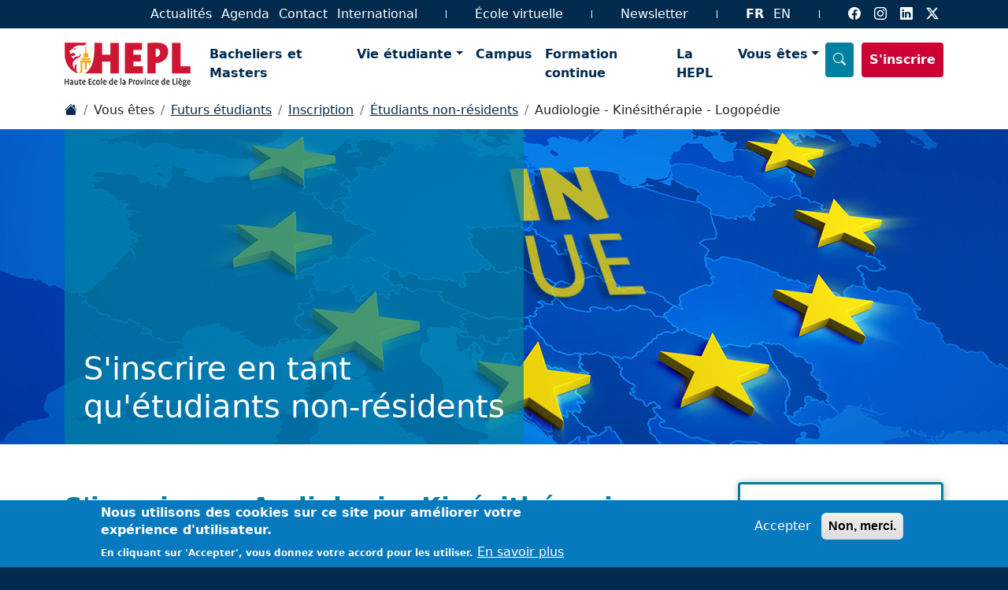

--- FILE ---
content_type: text/html; charset=UTF-8
request_url: https://hepl.be/fr/inscription/Etudiants-non-residents/Audiologie-Kinesitherapie-Logopedie
body_size: 18920
content:
<!DOCTYPE html>
<html lang="fr" dir="ltr" prefix="content: http://purl.org/rss/1.0/modules/content/  dc: http://purl.org/dc/terms/  foaf: http://xmlns.com/foaf/0.1/  og: http://ogp.me/ns#  rdfs: http://www.w3.org/2000/01/rdf-schema#  schema: http://schema.org/  sioc: http://rdfs.org/sioc/ns#  sioct: http://rdfs.org/sioc/types#  skos: http://www.w3.org/2004/02/skos/core#  xsd: http://www.w3.org/2001/XMLSchema# ">
  <head>
    <meta charset="utf-8" />
<script>var _paq = _paq || [];(function(){var u=(("https:" == document.location.protocol) ? "https://matomo.provincedeliege.be/" : "http://matomo.provincedeliege.be/");_paq.push(["setSiteId", "4"]);_paq.push(["setTrackerUrl", u+"matomo.php"]);_paq.push(["setDoNotTrack", 1]);if (!window.matomo_search_results_active) {_paq.push(["trackPageView"]);}_paq.push(["setIgnoreClasses", ["no-tracking","colorbox"]]);_paq.push(["enableLinkTracking"]);var d=document,g=d.createElement("script"),s=d.getElementsByTagName("script")[0];g.type="text/javascript";g.defer=true;g.async=true;g.src=u+"matomo.js";s.parentNode.insertBefore(g,s);})();</script>
<link rel="canonical" href="https://hepl.be/fr/inscription/Etudiants-non-residents/Audiologie-Kinesitherapie-Logopedie" />
<meta property="og:url" content="https://hepl.be/fr/inscription/Etudiants-non-residents/Audiologie-Kinesitherapie-Logopedie" />
<meta property="og:title" content="Audiologie - Kinésithérapie - Logopédie" />
<meta property="og:description" content="" />
<meta name="Generator" content="Drupal 10 (https://www.drupal.org)" />
<meta name="MobileOptimized" content="width" />
<meta name="HandheldFriendly" content="true" />
<meta name="viewport" content="width=device-width, initial-scale=1, shrink-to-fit=no" />
<style>div#sliding-popup, div#sliding-popup .eu-cookie-withdraw-banner, .eu-cookie-withdraw-tab {background: #0779bf} div#sliding-popup.eu-cookie-withdraw-wrapper { background: transparent; } #sliding-popup h1, #sliding-popup h2, #sliding-popup h3, #sliding-popup p, #sliding-popup label, #sliding-popup div, .eu-cookie-compliance-more-button, .eu-cookie-compliance-secondary-button, .eu-cookie-withdraw-tab { color: #ffffff;} .eu-cookie-withdraw-tab { border-color: #ffffff;}</style>
<link rel="icon" href="/themes/custom/hepl/favicon.ico" type="image/vnd.microsoft.icon" />
<link rel="alternate" hreflang="fr" href="https://hepl.be/fr/inscription/Etudiants-non-residents/Audiologie-Kinesitherapie-Logopedie" />
<script>window.a2a_config=window.a2a_config||{};a2a_config.callbacks=[];a2a_config.overlays=[];a2a_config.templates={};</script>

    <title>Audiologie - Kinésithérapie - Logopédie | HEPL</title>
    <link rel="stylesheet" media="all" href="/core/themes/stable9/css/system/components/align.module.css?t5x9ul" />
<link rel="stylesheet" media="all" href="/core/themes/stable9/css/system/components/fieldgroup.module.css?t5x9ul" />
<link rel="stylesheet" media="all" href="/core/themes/stable9/css/system/components/container-inline.module.css?t5x9ul" />
<link rel="stylesheet" media="all" href="/core/themes/stable9/css/system/components/clearfix.module.css?t5x9ul" />
<link rel="stylesheet" media="all" href="/core/themes/stable9/css/system/components/details.module.css?t5x9ul" />
<link rel="stylesheet" media="all" href="/core/themes/stable9/css/system/components/hidden.module.css?t5x9ul" />
<link rel="stylesheet" media="all" href="/core/themes/stable9/css/system/components/item-list.module.css?t5x9ul" />
<link rel="stylesheet" media="all" href="/core/themes/stable9/css/system/components/js.module.css?t5x9ul" />
<link rel="stylesheet" media="all" href="/core/themes/stable9/css/system/components/nowrap.module.css?t5x9ul" />
<link rel="stylesheet" media="all" href="/core/themes/stable9/css/system/components/position-container.module.css?t5x9ul" />
<link rel="stylesheet" media="all" href="/core/themes/stable9/css/system/components/reset-appearance.module.css?t5x9ul" />
<link rel="stylesheet" media="all" href="/core/themes/stable9/css/system/components/resize.module.css?t5x9ul" />
<link rel="stylesheet" media="all" href="/core/themes/stable9/css/system/components/system-status-counter.css?t5x9ul" />
<link rel="stylesheet" media="all" href="/core/themes/stable9/css/system/components/system-status-report-counters.css?t5x9ul" />
<link rel="stylesheet" media="all" href="/core/themes/stable9/css/system/components/system-status-report-general-info.css?t5x9ul" />
<link rel="stylesheet" media="all" href="/core/themes/stable9/css/system/components/tablesort.module.css?t5x9ul" />
<link rel="stylesheet" media="all" href="/core/themes/stable9/css/views/views.module.css?t5x9ul" />
<link rel="stylesheet" media="all" href="/modules/contrib/eu_cookie_compliance/css/eu_cookie_compliance.css?t5x9ul" />
<link rel="stylesheet" media="all" href="/modules/contrib/addtoany/css/addtoany.css?t5x9ul" />
<link rel="stylesheet" media="all" href="/modules/contrib/extlink/css/extlink.css?t5x9ul" />
<link rel="stylesheet" media="all" href="/modules/contrib/paragraphs/css/paragraphs.unpublished.css?t5x9ul" />
<link rel="stylesheet" media="all" href="/themes/custom/hepl/css/bootstrap/bootstrap.min.css?t5x9ul" />
<link rel="stylesheet" media="all" href="/themes/custom/hepl/css/navigation.css?t5x9ul" />
<link rel="stylesheet" media="all" href="/themes/custom/hepl/css/base.css?t5x9ul" />
<link rel="stylesheet" media="all" href="/themes/custom/hepl/css/layout.css?t5x9ul" />
<link rel="stylesheet" media="all" href="/themes/custom/hepl/css/module.css?t5x9ul" />
<link rel="stylesheet" media="all" href="/themes/custom/hepl/css/glightbox.css?t5x9ul" />
<link rel="stylesheet" media="all" href="/themes/custom/hepl/css/up_btn.css?t5x9ul" />
<link rel="stylesheet" media="all" href="https://cdn.jsdelivr.net/npm/bootstrap-icons@1.11.2/font/bootstrap-icons.min.css" />

    
  </head>
  <body>
            
      <div class="dialog-off-canvas-main-canvas" data-off-canvas-main-canvas>
    <script src="/themes/custom/hepl/js/menu-top.js"></script>
<script src="/themes/custom/hepl/js/up_btn.js"></script>
<header>
  <div id="top"></div>
    <div id="menu-top">
      <div class="container">
        <div class=menu-top-content>
              





      



      <ul class="navbar-nav inscription"> 
      <li class="nav-item"><a class="nav-link  btn-recherche " href="#"data-bs-toggle="modal" data-bs-target="#rechercheModal"><span>Recherche</span> <i title="Recherche" class="bi bi-search"></i></a></li>
      <li class="nav-item"><a class="nav-link  btn-inscription" href="/inscription">S'inscrire</a></li>
    </ul>
   


                                      <ul class="navbar-nav menu-suite">
                                       
                    <li class="nav-item">
                    <a class="nav-link" href="/fr/articles">Actualités</a>
                                                      </li>
                         
                    <li class="nav-item">
                    <a class="nav-link" href="/fr/agenda">Agenda</a>
                                                      </li>
                         
                    <li class="nav-item">
                    <a class="nav-link" href="https://www.hepl.be/fr/Contactez-nous">Contact</a>
                                                      </li>
                         
                    <li class="nav-item">
                    <a class="nav-link" href="https://www.hepl.be/fr/international/bri">International</a>
                                                      </li>
                         
                    <li class="nav-item sep"></li>
                    <li class="nav-item">
                    <a class="nav-link" href="https://ecolevirtuelle.provincedeliege.be/">École virtuelle</a>
                              <li class="nav-item  sep"></li>
                                            </li>
                         
                    <li class="nav-item">
                    <a class="nav-link" href="/fr/Newsletter-HEPL">Newsletter</a>
                                                      </li>
            
        </ul>
                  







  

  
  
  
  
  
  

  






      
<ul class="langues">
  <li class="nav-item  sep"></li><li class="nav-item"><!--<a href="/fr/inscription/Etudiants-non-residents/Audiologie-Kinesitherapie-Logopedie" class="language-link is-active" hreflang="fr" data-drupal-link-system-path="node/389" aria-current="page">fr</a> to do: remove this line without breaking the urls -->

                                          <a href="/fr/inscription/Etudiants-non-residents/Audiologie-Kinesitherapie-Logopedie" hreflang="fr" data-drupal-link-system-path="node/389" class="item-link is-active" aria-current="page">
            FR
        </a>
        
        
      </li><li class="nav-item"><!--<span class="language-link language-link--untranslated">en</span> to do: remove this line without breaking the urls -->

                                          <a href=""
           hreflang="en" data-drupal-link-system-path="&lt;front&gt;" class="item-link"

          >
            EN
        </a>
        
        
      </li><li class="nav-item  sep"></li>
  </ul>

  

          
          
          <ul class="navbar-nav reseaux-sociaux">
  <li class="nav-item">
    <a title="Facebook" href="https://www.facebook.com/hepl.be/"><i title="Facebook" class="bi bi-facebook"></i></a>
    <a title="Instagram" href="https://www.instagram.com/hepl_haute_ecole"><i title="Instagram" class="bi bi-instagram"></i></a>
    <a title="Linkedin" href="https://be.linkedin.com/school/hepl/"><i title="Linkedin" class="bi bi-linkedin"></i></a>
    <a title="Twitter" href="https://twitter.com/HEPL_be"><i title="Twitter" class="bi bi-twitter-x"></i></a>
  </li></ul>
          
          
          
        </div>
      </div>
    </div>
    
  <nav id="menu-main" class="navbar navbar-expand-xl navbar-light navbar-hepl">
    <div class="container">
        


<div id="block-sitebranding">
  
    
    <a  class="navbar-brand" href="/fr">
          <img id="logo-1" src="/themes/custom/hepl/images/logos/logo.png" alt="Logo HEPL" />
        
    <img id="logo-2" src="/themes/custom/hepl/images/logos/logo2.png" alt="Logo HEPL" />
  </a>
  <button class="navbar-toggler" type="button" data-bs-toggle="collapse" data-bs-target="#navbarNavDropdown" aria-controls="navbarNavDropdown" aria-expanded="false" aria-label="Toggle navigation">
    <span class="navbar-toggler-icon"></span>
  </button>
</div>


    <div class="collapse navbar-collapse" id="navbarNavDropdown">
        





      

<ul class="navbar-nav me-auto mb-2 mb-lg-0">




              
      
      

         
          <li class="nav-item">
                    <a class="nav-link principal" href="/fr/formations">Bacheliers et Masters</a>
                    
      
            
      
            
        </li>
      

    
    
    
    
    
          
      
      

                              <li class="nav-item dropdown">
            <a id="navbarDropdownMenuPrincipal02" href="#" data-bs-toggle="dropdown" aria-haspopup="true" aria-expanded="false" class="nav-link dropdown-toggle principal">Vie étudiante</a>
           
          
      
            
      
             
          <ul class="dropdown-menu" aria-labelledby="navbarDropdownMenuPrincipal02">
        
                      
      
      

         
          <li class="nav-item">
                    <a  href="/fr/Vie-etudiante/Vous-loger-vous-nourrir-vous-depenser"  class="dropdown-item">Vous loger, vous nourrir, vous divertir</a>
                    
      
            
      
            
        </li>
      

    
    
    
    
    
          
      
      

         
          <li class="nav-item">
                    <a  href="/fr/supports-outils-hepl"  class="dropdown-item">Vos supports et outils HEPL</a>
                    
      
            
      
            
        </li>
      

    
    
    
    
    
          
      
      

         
          <li class="nav-item">
                    <a  href="/fr/Vie-etudiante/Vous-guider-vous-aider-vous-soutenir"  class="dropdown-item">Vous guider, vous aider et vous soutenir</a>
                    
      
            
      
            
        </li>
      

    
    
    
    
    
          
      
      

         
          <li class="nav-item">
                    <a  href="/fr/Vie-etudiante/Valoriser-vos-talents"  class="dropdown-item">Valoriser vos talents</a>
                    
      
            
      
            
        </li>
      

    
    
    
    
    
          
      
      

         
          <li class="nav-item">
                    <a  href="/fr/international/bri"  class="dropdown-item">Vous former à l’étranger</a>
                    
      
            
      
            
        </li>
      

    
    
    
    
    
      
        </ul>
            
        </li>
      

    
    
    
    
    
          
      
      

         
          <li class="nav-item">
                    <a class="nav-link principal" href="/fr/campus">Campus</a>
                    
      
            
      
            
        </li>
      

    
    
    
    
    
          
      
      

         
          <li class="nav-item">
                    <a class="nav-link principal" href="/fr/formation-continue">Formation continue</a>
                    
      
            
      
            
        </li>
      

    
    
    
    
    
          
      
      

         
          <li class="nav-item">
                    <a class="nav-link principal" href="/la-hepl">La HEPL</a>
                    
      
            
      
            
        </li>
      

    
    
    
    
    
          
      
      

                              <li class="nav-item dropdown">
            <a id="navbarDropdownMenuPrincipal06" href="#" data-bs-toggle="dropdown" aria-haspopup="true" aria-expanded="false" class="nav-link dropdown-toggle principal">Vous êtes</a>
           
          
      
            
      
             
          <ul class="dropdown-menu" aria-labelledby="navbarDropdownMenuPrincipal06">
        
                      
      
      

         
          <li class="nav-item">
                    <a  href="/fr/futur-etudiant"  class="dropdown-item">Futurs étudiants</a>
                    
      
            
      
            
        </li>
      

    
    
    
    
    
          
      
      

         
          <li class="nav-item">
                    <a  href="/fr/etudiant-hepl"  class="dropdown-item">Étudiants HEPL</a>
                    
      
            
      
            
        </li>
      

    
    
    
    
    
          
      
      

         
          <li class="nav-item">
                    <a  href="/fr/alumni"  class="dropdown-item">Alumni</a>
                    
      
            
      
            
        </li>
      

    
    
    
    
    
          
      
      

         
          <li class="nav-item">
                    <a  href="/fr/enseignant"  class="dropdown-item">Enseignants</a>
                    
      
            
      
            
        </li>
      

    
    
    
    
    
          
      
      

         
          <li class="nav-item">
                    <a  href="/fr/partenaire"  class="dropdown-item">Partenaires</a>
                    
      
            
      
            
        </li>
      

    
    
    
    
    
      
        </ul>
            
        </li>
      

    
    
    
    
    
      


</ul>
  


        





      



      <ul class="navbar-nav inscription"> 
      <li class="nav-item"><a class="nav-link  btn-recherche " href="#"data-bs-toggle="modal" data-bs-target="#rechercheModal"><span>Recherche</span> <i title="Recherche" class="bi bi-search"></i></a></li>
      <li class="nav-item"><a class="nav-link  btn-inscription" href="/inscription">S'inscrire</a></li>
    </ul>
   


                                      <ul class="navbar-nav menu-suite">
                                       
                    <li class="nav-item">
                    <a class="nav-link" href="/fr/articles">Actualités</a>
                                                      </li>
                         
                    <li class="nav-item">
                    <a class="nav-link" href="/fr/agenda">Agenda</a>
                                                      </li>
                         
                    <li class="nav-item">
                    <a class="nav-link" href="https://www.hepl.be/fr/Contactez-nous">Contact</a>
                                                      </li>
                         
                    <li class="nav-item">
                    <a class="nav-link" href="https://www.hepl.be/fr/international/bri">International</a>
                                                      </li>
                         
                    <li class="nav-item sep"></li>
                    <li class="nav-item">
                    <a class="nav-link" href="https://ecolevirtuelle.provincedeliege.be/">École virtuelle</a>
                              <li class="nav-item  sep"></li>
                                            </li>
                         
                    <li class="nav-item">
                    <a class="nav-link" href="/fr/Newsletter-HEPL">Newsletter</a>
                                                      </li>
            
        </ul>
                  







  

  
  
  
  
  
  

  






      
<ul class="langues">
  <li class="nav-item  sep"></li><li class="nav-item"><!--<a href="/fr/inscription/Etudiants-non-residents/Audiologie-Kinesitherapie-Logopedie" class="language-link is-active" hreflang="fr" data-drupal-link-system-path="node/389" aria-current="page">fr</a> to do: remove this line without breaking the urls -->

                                          <a href="/fr/inscription/Etudiants-non-residents/Audiologie-Kinesitherapie-Logopedie" hreflang="fr" data-drupal-link-system-path="node/389" class="item-link is-active" aria-current="page">
            FR
        </a>
        
        
      </li><li class="nav-item"><!--<span class="language-link language-link--untranslated">en</span> to do: remove this line without breaking the urls -->

                                          <a href=""
           hreflang="en" data-drupal-link-system-path="&lt;front&gt;" class="item-link"

          >
            EN
        </a>
        
        
      </li><li class="nav-item  sep"></li>
  </ul>

  

    </div></div>
  </nav>
  
  
  <div class="modal fade" id="rechercheModal" tabindex="-1" aria-labelledby="rechercheModalLabel" aria-hidden="true">
     <div class="modal-dialog modal-xl modal-dialog-centered ">
      <div class="modal-content">
        <div class="modal-body">
               <div class="rechercheIn">
      <form action="#"  class="d-flex">
      <input onkeypress="handle(event)" id="search-data" style=" padding: 10px;" class="form-control me-2" type="search" placeholder="..." aria-label="Search">
     <button onclick="search();" class="btn btn-recherche-form"  style=" padding: 10px;" type="button">Rechercher</button>
        </form>
      
      </div>
        </div>
      </div>
    </div>
  </div>
  
  
  
  
  
</header>


<main>
<div class="container">
  <div >
    


<div id="block-hepl-breadcrumbs">
  
    
       <nav aria-label="breadcrumb">

      <ol class="breadcrumb">
          <li class="breadcrumb-item">
                              <a title="Accueil" href="/fr"><i class="bi bi-house-fill"></i></a>
                        </li>
          <li class="breadcrumb-item">
                                 Vous êtes
                        </li>
          <li class="breadcrumb-item">
                              <a href="/fr/futur-etudiant">Futurs étudiants</a>
                        </li>
          <li class="breadcrumb-item">
                              <a href="/fr/inscription">Inscription</a>
                        </li>
          <li class="breadcrumb-item">
                              <a href="/fr/inscription/Etudiants-non-residents">Étudiants non-résidents</a>
                        </li>
          <li class="breadcrumb-item">
                                 Audiologie - Kinésithérapie - Logopédie
                        </li>
        </ol>
  </nav>

  </div>

  </div>


</div>  
  
 
      <div >
    <div data-drupal-messages-fallback class="hidden"></div>


<div id="block-hepl-content">
  
    
      <script src="/themes/custom/hepl/js/glightbox.js?qsj9s0"></script> 

  
<div id="banniere-top" style="background-image: url('/sites/default/files/images/bannieres/Etudiants%20UE%20non-r%C3%A9sidents%20GettyImages-1291600080%202000x400_0.jpg');">
  <div class="container">
    <div class="row">
      <div class="col">
        <h1><span class="top"></span><span class="bottom"> S&#039;inscrire en tant <br />
qu&#039;étudiants non-résidents </span></h1>
      </div>  
    </div>
  </div>  
</div>

<div class="container page">



  <div class="row">
  <div class="col-lg-9">  


  
<div class="field field--name-field-page-catchphrase field--type-entity-reference-revisions field--label-hidden">


  <div>
          <div class="field__item">
  <p class="chapeau"></p>
  </div>
      </div>

</div>



  



  <div class="paragraph paragraph--type--basictext paragraph--view-mode--default">
          
            <div><h2>S'inscrire en&nbsp;Audiologie, Kinésithérapie ou Logopédie</h2><p>Le <em>décret du 16&nbsp;juin&nbsp;2006 </em>régule le nombre d'étudiants <strong>"non-résidents"</strong> qui s'inscrivent pour la première fois en&nbsp;<strong>Audiologie, Kinésithérapie ou Logopédie</strong>. Ces étudiants doivent déposer un dossier soumis à un<strong> tirage au sort</strong>.&nbsp;</p><ul><li>Ils doivent introduire<a href="https://www.hepl.be/sites/default/files/2024-05/Constitution%20dossier%20NR%20-2024-2025.pdf">&nbsp;</a><a href="https://www.hepl.be/sites/default/files/2025-06/Constitution%20dossier%20NR%20-2025-2026.pdf"><strong>leur dossier complet</strong>&nbsp;</a>en version électronique&nbsp;sur un module en ligne dédié accessible <strong>sur cette page aux dates mentionnées.</strong></li><li><strong>Dates de dépôt : les 26, 27 et 28 août 2025 </strong>de 9 h à 16 h.</li></ul><p>&nbsp;</p><p><a href="https://www.hepl.be/fr/articles/2025/09/01/1198-Resultats-tirages-sort-etudiants-non-residents-lannee-2025-2026">Les résultats du tirage au sort 2025 sont disponibles sur cette page.</a>&nbsp;</p></div>
      
      </div>
 
  



  <div class="paragraph paragraph--type--basictext paragraph--view-mode--default">
          
            <div><h3>Procédure et constitution du dossier</h3></div>
      
      </div>
 
  







  <div class="paragraph paragraph--type--accordion paragraph--view-mode--default">
        <div class="accordion accordion-flush" id="accordionPanels-1777">
            
      
      
      
        
  
  

  
  
    <div class="accordion-item">
    <div class="accordion-header" id="panelsStayOpen-heading-1764">
      <button class="accordion-button collapsed" type="button" data-bs-toggle="collapse" data-bs-target="#panelsStayOpen-collapse-1764" aria-expanded="false" aria-controls="panelsStayOpen-collapse-1764">
        <strong>Constitution et dépôt du dossier</strong>
      </button>
    </div>
    <div id="panelsStayOpen-collapse-1764" class="accordion-collapse collapse " aria-labelledby="panelsStayOpen-heading-1764">
      <div class="accordion-body">
      
<div class="field field--name-field-accordionitem-paragraph field--type-entity-reference-revisions field--label-hidden">


  <div>
          <div class="field__item">



  <div class="paragraph paragraph--type--basictext paragraph--view-mode--default">
          
            <div><p>Selon le <em>décret du 16 juin 2006</em> régulant le nombre d'étudiants dans certains cursus de l'enseignement supérieur, tel que modifié par le décret <em>e-paysage&nbsp;</em>(du 17/11/2022), les inscriptions des étudiants non-résidents dans les formations Audiologie, Kinésithérapie et Logopédie seront introduites par voie électronique<strong>&nbsp;- &nbsp;les 26, 27 et 28 août 2025 </strong>de 9 h à 16 h.</p><p>Aucune inscription ou préinscription ne peut être enregistrée avant ce moment.</p><p>Les étudiants qui souhaitent solliciter une inscription doivent introduire <strong>leur dossier complet</strong> en version électronique <strong>via un&nbsp;module en ligne accessible sur cette page aux dates annoncées.</strong></p><p>Le&nbsp;<strong>dossier complet</strong>&nbsp;doit contenir toutes les pièces requises :</p></div>
      
      </div>
</div>
          <div class="field__item">




  <div class="paragraph paragraph--type--mediatext paragraph--view-mode--default">


<div class="row">
    <div class="col-md-8">
<div class="field field--name-field-mediatext-text field--type-entity-reference-revisions field--label-hidden">


  <div>
          <div class="field__item">



  <div class="paragraph paragraph--type--basictext paragraph--view-mode--default">
          
            <div><ul><li>le&nbsp;<strong>formulaire d'inscription suivant :&nbsp;</strong><a href="https://www.hepl.be/sites/default/files/2025-06/Formulaire%20inscription%20-%20NR%2025-26%20-%20Bachelier%20en%20Audiologie.docx"><strong>Audiologie</strong></a><strong> - </strong><a href="https://www.hepl.be/sites/default/files/2025-06/Formulaire%20inscription%20-%20NR%2025-26%20-%20Bachelier%20en%20Kin%C3%A9sith%C3%A9rapie.docx"><strong>Kinésithérapie</strong></a><strong>&nbsp;-</strong><a href="https://www.hepl.be/sites/default/files/2023-06/20230302_Formulaire_inscription-_NR_23_24_COMDEL%20-%20logop%C3%A9die.pdf"><strong>&nbsp;</strong></a><a href="https://www.hepl.be/sites/default/files/2025-06/Formulaire%20inscription%20-%20NR%2025-26%20-%20Bachelier%20en%20Logop%C3%A9die.docx"><strong>Logopédie</strong></a><strong> </strong>complété et signé</li><li>les<a href="https://www.hepl.be/sites/default/files/2025-06/Constitution%20dossier%20NR%20-2025-2026.pdf">&nbsp;<strong>documents</strong></a>&nbsp;obligatoires et respectant la forme requise.</li></ul><p><strong>Nous attirons votre attention sur la nécessaire et extrême rigueur à apporter dans la constitution du dossier. Toutes les pages doivent être numérotées.</strong></p></div>
      
      </div>
</div>
      </div>

</div>
 </div>
  <div class="col-md-4">
<div class="field field--name-field-mediatext-media field--type-entity-reference-revisions field--label-hidden">


  <div>
          <div class="field__item">
  <div class="paragraph paragraph--type--button paragraph--view-mode--default">
          
         
                    <div class="btn-page centre">
        <a class="btn btn-color-bleu-hepl" href="https://www.hepl.be/sites/default/files/2025-06/Constitution%20dossier%20NR%20-2025-2026.pdf"><i class="bi bi-file-earmark-check"></i> Documents nécessaires</a>
      </div>

      </div>
</div>
      </div>

</div>
 </div>
  </div>



  </div>
</div>
          <div class="field__item">



  <div class="paragraph paragraph--type--basictext paragraph--view-mode--default">
          
            <div><p>Un étudiant non-résident ne pourra introduire qu'une seule demande d'inscription pour tous les cursus visés aux articles 3 et 7, à l'exception de la médecine et de la dentisterie. L'étudiant qui aura enfreint cette disposition sera exclu de l'établissement d'enseignement supérieur dans lequel il aurait été admis dans un des cursus visés aux articles 3 ou 7.</p><p>Cursus visés aux articles 3 ou 7&nbsp;:</p><ul><li>à l’Université (article 3)&nbsp;:<ul><li>Bachelier en Kinésithérapie et réadaptation;</li><li>Bachelier en Médecine vétérinaire ;</li><li>Bachelier en Sciences psychologiques et de l’éducation, orientation logopédie ;</li><li>Bachelier en Médecine ;</li><li>Bachelier en Sciences dentaires.</li></ul></li><li>en Hautes Écoles (article 7)&nbsp;:<ul><li>Bachelier en Logopédie ;</li><li>Bachelier en Kinésithérapie;</li><li>Bachelier en Audiologie.</li></ul></li></ul></div>
      
      </div>
</div>
      </div>

</div>

      </div>
    </div>
  </div> 
            
      
      
      
        
  
  

  
  
    <div class="accordion-item">
    <div class="accordion-header" id="panelsStayOpen-heading-1766">
      <button class="accordion-button collapsed" type="button" data-bs-toggle="collapse" data-bs-target="#panelsStayOpen-collapse-1766" aria-expanded="false" aria-controls="panelsStayOpen-collapse-1766">
        <strong>Tirage au sort </strong>
      </button>
    </div>
    <div id="panelsStayOpen-collapse-1766" class="accordion-collapse collapse " aria-labelledby="panelsStayOpen-heading-1766">
      <div class="accordion-body">
      
<div class="field field--name-field-accordionitem-paragraph field--type-entity-reference-revisions field--label-hidden">


  <div>
          <div class="field__item">



  <div class="paragraph paragraph--type--basictext paragraph--view-mode--default">
          
            <div><p>Si le nombre de demandes excède le&nbsp;<strong>quota</strong>&nbsp;autorisé&nbsp;<strong>(pour 2025 - 2026, 143 en Kinésithérapie, de 4 en Audiologie et de 41 en Logopédie)</strong>, un&nbsp;<strong>tirage au sort</strong>&nbsp;précisera l'ordre dans lequel les dossiers seront examinés.</p><p>Toutes les personnes qui introduiront leur dossier en version électronique endéans les 3 jours susmentionnés participeront de la même manière au tirage au sort&nbsp;<strong>indépendamment de l'ordre d'arrivée de leur dossier</strong>.</p><p>Les étudiants recevront un accusé de réception mentionnant le numéro de son dossier.</p><hr><p>&nbsp;A l'issue des 3 jours prévus pour la réception des demandes, la Haute Ecole de la Province de Liège a enregistré les nombres de dossiers rentrés suivants&nbsp;:</p><ul><li>en Audiologie (pour rappel, le quota est de 4) : 1</li><li>en Kinésithérapie (pour rappel, le quota est de 143)&nbsp;: 333</li><li>en Logopédie (pour rappel, le quota est de 41)&nbsp;: 43</li></ul><p>Le nombre de demandes étant <strong>supérieur</strong> au quota pour les sections de Kinésitharapie et de Logopédie, un tirage au sort sous le contrôle d'un huissier de justice sera organisé.</p></div>
      
      </div>
</div>
      </div>

</div>

      </div>
    </div>
  </div> 
            
      
      
      
        
  
  

  
  
    <div class="accordion-item">
    <div class="accordion-header" id="panelsStayOpen-heading-1768">
      <button class="accordion-button collapsed" type="button" data-bs-toggle="collapse" data-bs-target="#panelsStayOpen-collapse-1768" aria-expanded="false" aria-controls="panelsStayOpen-collapse-1768">
        <strong>Dossiers refusés incomplets ou non-finançables</strong>
      </button>
    </div>
    <div id="panelsStayOpen-collapse-1768" class="accordion-collapse collapse " aria-labelledby="panelsStayOpen-heading-1768">
      <div class="accordion-body">
      
<div class="field field--name-field-accordionitem-paragraph field--type-entity-reference-revisions field--label-hidden">


  <div>
          <div class="field__item">



  <div class="paragraph paragraph--type--basictext paragraph--view-mode--default">
          
            <div><p>Seuls les étudiants qui ont remis un <strong>dossier complet </strong>seront inscrits. Même s'ils sont tirés au sort, les étudiants pour lesquels le dossier sera considéré comme incomplet (car document manquant ou non conforme) ne seront pas inscrits. Il est de la responsabilité de l'étudiant de fournir un dossier complet comprenant toutes les pièces requises. Les dossiers ne pourront pas être complétés ou précisés après leur dépôt.</p><p>Les étudiants non finançables (<a href="http://www.gallilex.cfwb.be/fr/leg_res_01.php?ncda=40234&amp;referant=l04e">Décret du 11 avril 2014</a>&nbsp;adaptant le financement des établissements d'enseignement supérieur à la nouvelle organisation des études), bien qu'en ordre utile au tirage au sort, ne seront pas inscrits. Il importe de fournir tous les documents requis afin de permettre de statuer clairement sur le caractère finançable ou non.</p><p>Sont considérées comme des années échouées (et donc comptabilisées pour la prise en compte pour le financement)&nbsp;(liste non-exhaustive):</p><ul><li>l'échec ou l'abandon à un concours ou à toute épreuve permettant d'entreprendre ou de poursuivre des études supérieures en Belgique ou à l'étranger à l'issue d'une année d'études supérieures préparatoire ou générale menant à ce concours ou à cette épreuve. Cette disposition s'applique également à l'étudiant qui s'est inscrit comme candidat libre au concours (hors inscription à une année préparatoire)&nbsp;;</li><li>les années de PASS/LAS (accès santé), de PACES (1re année commune des études de santé), de PAES (1re année des études de santé), de PCEM (1er cycle des études médicales en France), de STAPS (licence de sciences et techniques des activités physiques et sportives) sont considérées comme des années préparatoires aux études de kinésithérapie;</li><li>les années préparatoires organisées dans un établissement privé, éventuellement à distance, même si la mention "enseignement supérieur" n'est pas spécifiée dans l'intitulé de l'établissement&nbsp;;</li><li>les années pour lesquelles un justificatif d'occupation&nbsp;<strong>probant</strong>&nbsp;ne peut être délivré (une attestation sur l'honneur ou une inscription au chômage ne peuvent à elles seules justifier d'une activité).</li></ul></div>
      
      </div>
</div>
      </div>

</div>

      </div>
    </div>
  </div> 
            
      
      
      
        
  
  

  
  
    <div class="accordion-item">
    <div class="accordion-header" id="panelsStayOpen-heading-1770">
      <button class="accordion-button collapsed" type="button" data-bs-toggle="collapse" data-bs-target="#panelsStayOpen-collapse-1770" aria-expanded="false" aria-controls="panelsStayOpen-collapse-1770">
        <strong>Notification des résultats</strong>
      </button>
    </div>
    <div id="panelsStayOpen-collapse-1770" class="accordion-collapse collapse " aria-labelledby="panelsStayOpen-heading-1770">
      <div class="accordion-body">
      
<div class="field field--name-field-accordionitem-paragraph field--type-entity-reference-revisions field--label-hidden">


  <div>
          <div class="field__item">



  <div class="paragraph paragraph--type--basictext paragraph--view-mode--default">
          
            <div><p>Les résultats du tirage au sort et de l'examen des dossiers&nbsp;<strong>sont publiés sur notre site le 8 septembre 2025 à 18 h,</strong>&nbsp;avec référence au numéro du dossier qui figure sur l'accusé de réception. Il sera indiqué, pour chaque dossier, outre sa place dans le tirage au sort, si le candidat est accepté en tant que non-résident, refusé ou si le dossier est non classé en ordre utile et non examiné à ce jour.</p><p><a href="https://www.hepl.be/fr/articles/2025/09/01/1198-Resultats-tirages-sort-etudiants-non-residents-lannee-2025-2026">Les résultats du tirage au sort 2025 sont disponibles sur cette page.</a>&nbsp;</p><p><br><strong>Aucune information à ce sujet ne sera communiquée par téléphone.</strong></p><p>Les résultats de l'analyse seront notifiés individuellement par courrier électronique uniquement aux catégories suivantes&nbsp;:<br>A&nbsp;: dossier accepté&nbsp;: complet et classé en ordre utile<br>B&nbsp;: dossier refusé : irrecevable ou non admissible<br>C&nbsp;: dossier refusé&nbsp;: non finançable</p></div>
      
      </div>
</div>
      </div>

</div>

      </div>
    </div>
  </div> 
            
      
      
      
        
  
  

  
  
    <div class="accordion-item">
    <div class="accordion-header" id="panelsStayOpen-heading-1772">
      <button class="accordion-button collapsed" type="button" data-bs-toggle="collapse" data-bs-target="#panelsStayOpen-collapse-1772" aria-expanded="false" aria-controls="panelsStayOpen-collapse-1772">
        <strong>Confirmation de l&#039;inscription</strong>
      </button>
    </div>
    <div id="panelsStayOpen-collapse-1772" class="accordion-collapse collapse " aria-labelledby="panelsStayOpen-heading-1772">
      <div class="accordion-body">
      
<div class="field field--name-field-accordionitem-paragraph field--type-entity-reference-revisions field--label-hidden">


  <div>
          <div class="field__item">



  <div class="paragraph paragraph--type--basictext paragraph--view-mode--default">
          
            <div><p>Les étudiants dont la demande a été acceptée&nbsp;<strong>devront confirmer leur inscription&nbsp;</strong>de la manière suivante <strong>pour le 11 septembre 2025 au plus tard</strong>&nbsp;:</p><ol><li>Envoi d'un message électronique reprenant l'identité du demandeur, son adresse postale, le numéro de l'accusé de réception de son dossier et la section sollicitée : <a href="http://mailto:non-residents@hepl.be">non-residents@hepl.be</a> ;</li><li>Paiement du droit d'inscription (pour 2025-2056&nbsp;: 350,03 € en Kinésithérapie et 175,01 € en <a href="https://www.hepl.be/fr/audiologie">Audiologie</a> et Logopédie)<strong>&nbsp;en ligne via un lien qui vous sera envoyé par e-mail ultérieurement.&nbsp;</strong></li></ol><p>En cas de non confirmation dans le délai prévu, la demande sera annulée et la place attribuée au candidat suivant.</p><p>Les dossiers non classés en ordre utile pourront passer en type A en cas de désistement d'étudiant classé A dans l'ordre établi par le tirage au sort. Les étudiants en seront informés par téléphone.&nbsp;</p></div>
      
      </div>
</div>
      </div>

</div>

      </div>
    </div>
  </div> 
            
      
      
      
        
  
  

  
  
    <div class="accordion-item">
    <div class="accordion-header" id="panelsStayOpen-heading-1784">
      <button class="accordion-button collapsed" type="button" data-bs-toggle="collapse" data-bs-target="#panelsStayOpen-collapse-1784" aria-expanded="false" aria-controls="panelsStayOpen-collapse-1784">
        <strong>Nombre de postulants et de candidatures retenus après tirage au sort </strong>
      </button>
    </div>
    <div id="panelsStayOpen-collapse-1784" class="accordion-collapse collapse " aria-labelledby="panelsStayOpen-heading-1784">
      <div class="accordion-body">
      
<div class="field field--name-field-accordionitem-paragraph field--type-entity-reference-revisions field--label-hidden">


  <div>
          <div class="field__item">



  <div class="paragraph paragraph--type--basictext paragraph--view-mode--default">
          
            <div><p>Retrouvez le nombre de postulants et de candidatures retenus après tirage au sort depuis l'année académique 2014-2015</p></div>
      
      </div>
</div>
          <div class="field__item">











  <div class="paragraph paragraph--type--singlemedia paragraph--view-mode--default">
  <div class="row justify-content-md-center">
  <div class="col-lg-7">

<div class="img-centre">
<div class="field field--name-field-singlemedia-src field--type-entity-reference-revisions field--label-hidden">


  <div>
          <div class="field__item">








                <a class="galerie-texte img-single" data-glightbox="description: Nombre de demandes" href="/sites/default/files/images/stock/2025-08/Capture%20d%27%C3%A9cran%202025-08-28%20170926.png">
            <img class="img-fluid" src="/sites/default/files/images/stock/2025-08/Capture%20d%27%C3%A9cran%202025-08-28%20170926.png" alt="Nombre de demandes"/>
    </a>
      
</div>
      </div>

</div>
</div>

</div></div>

  </div>
</div>
      </div>

</div>

      </div>
    </div>
  </div> 
            
      
      
      
        
  
  

  
  
    <div class="accordion-item">
    <div class="accordion-header" id="panelsStayOpen-heading-2170">
      <button class="accordion-button collapsed" type="button" data-bs-toggle="collapse" data-bs-target="#panelsStayOpen-collapse-2170" aria-expanded="false" aria-controls="panelsStayOpen-collapse-2170">
        <strong>Inscriptions des non-résidents qui souhaitent obtenir la qualité d&#039;étudiants résidents</strong>
      </button>
    </div>
    <div id="panelsStayOpen-collapse-2170" class="accordion-collapse collapse " aria-labelledby="panelsStayOpen-heading-2170">
      <div class="accordion-body">
      
<div class="field field--name-field-accordionitem-paragraph field--type-entity-reference-revisions field--label-hidden">


  <div>
          <div class="field__item">



  <div class="paragraph paragraph--type--basictext paragraph--view-mode--default">
          
            <div><h3>Article 1 du Décret du 16 juin 2006 régulant le nombre d'étudiants dans certains cursus de premier cycle de l'enseignement supérieur - <a href="https://www.comdel.be/wp-content/uploads/2024/05/FWB-Circulaire-9250-9505_20240515_105600.pdf">Circulaire 2024-2025</a></h3><p>Inscriptions des non-résidents qui souhaitent obtenir la qualité d'étudiants résidents.</p><p>L’étudiant choisit librement de s’inscrire comme résident ou de participer au tirage au sort.&nbsp; Une erreur de l’étudiant quant à sa qualité de résident peut entrainer l’annulation de l’inscription.&nbsp; <strong>La Haute Ecole ne donne aucun avis à ce niveau et n’a aucune responsabilité quant au choix, et ses conséquences, effectué par l’étudiant.&nbsp;</strong></p><h4><strong>Définition</strong></h4><p>Par étudiant résident au sens du présent décret, il y a lieu d'entendre l'étudiant qui, <strong>au moment de son inscription dans un établissement d'enseignement supérieur, apporte la preuve qu'il a sa résidence principale en Belgique et qu'il remplit une des conditions suivantes&nbsp;:</strong></p><p><br>1) avoir le droit de séjourner en Belgique de manière permanente&nbsp;;</p><p><br>2) Avoir sa résidence principale en Belgique depuis au moins 15 mois au moment de l'inscription dans un établissement d'enseignement supérieur, en y exerçant une activité professionnelle salariée ou non ou en bénéficiant d'un revenu de remplacement octroyé par un service public belge ;</p><p><br>3) être autorisé à séjourner pour une durée illimitée sur la base des articles 9 et 10 delà loi du 15 décembre 1980 sur l'accès au territoire, le séjour, l'établissement, et l'éloignement des étrangers ou sur la base de la loi du 22 décembre 1999 relative à la régularisation de séjour de certaines catégories d'étrangers séjournant sur le territoire du Royaume&nbsp;;</p><p><br>4) être autorisé à séjourner en Belgique en raison de la reconnaissance de la qualité de réfugié en vertu de l'article 49 de la loi du 15 décembre 1980 sur l'accès au territoire, le séjour, l'établissement, et l'éloignement des étrangers, ou d'une demande à cet effet&nbsp;;</p><p><br>5) être autorisé à séjourner en Belgique en bénéficiant de la protection temporaire visée à l'article 57/29 de la loi du 15 décembre 1980 sur l'accès au territoire, le séjour, l'établissement, et l'éloignement des étrangers&nbsp;;</p><p><br>6) avoir pour père, mère, tuteur légal, cohabitant légal au sens de l'article 1475 du Code civil ou conjoint une personne qui remplit une des conditions visées ci-dessus, le délai de 15 mois visé au 2° étant toutefois réduit à 6 mois dans le chef du père, de la mère, du tuteur ou du conjoint légal et dont le salaire doit au moins correspondre à la moyenne, sur 15 mois, du RIS au taux cohabitant&nbsp;;</p><p><br>7) avoir sa résidence principale en Belgique depuis au moins trois ans au moment de l'inscription dans un établissement d'enseignement supérieur&nbsp;;</p><p><br>8) être titulaire d'une attestation de boursier délivrée dans le cadre de la coopération au développement pour l'année académique et pour les études pour lesquelles la demande d'inscription est introduite. Par "droit de séjourner de manière permanente" au sens de l'alinéa 1er, 1°, il y a lieu d'entendre pour les ressortissants d'un autre Etat-membre de l'Union européenne, le droit reconnu en vertu des articles 16 et 17 de la directive 2004/38/CE du Parlement européen et du Conseil du 29 avril 2004 relative au droit des citoyens de l'Union et des membres de leurs familles de circuler et de séjourner librement sur le territoire des Etats membres&nbsp;; pour les ressortissants des Etats non membres de l'Union européenne, il y a lieu d'entendre le droit d'être établi en Belgique en vertu de l'article 14 de la loi du 15 décembre 1980 sur l'accès au territoire, le séjour, l'établissement, et l'éloignement des étrangers.</p><p><strong>Le candidat sollicite une inscription en envoyant&nbsp;</strong><a href="/fr/inscription/documents/bachelier"><strong>un dossier complet&nbsp;</strong></a><strong>au service Inscriptions à </strong><a href="mailto: inscriptions@hepl.be"><strong>inscriptions@hepl.be&nbsp;</strong></a></p></div>
      
      </div>
</div>
      </div>

</div>

      </div>
    </div>
  </div> 
          </div>  
      </div>
 
  



  <div class="paragraph paragraph--type--basictext paragraph--view-mode--default">
          
            <div><h3>Vous avez une question ?&nbsp;</h3></div>
      
      </div>
 
    <div class="para-contact">
  <h4></h4>
  
            <div>
<style scoped>
  .contact .name {
    font-weight: bold;
  }
</style> 

<div class="contact">

  <div class="name">Service Inscriptions</div>

      <div class="address">
      <span class="icon-contact"><i class="bi bi-geo-alt-fill"></i></span>
      <a href="geo:Quai des Carmes 45 - 4101 Jemeppe-sur-Meuse">Quai des Carmes 45 - 4101 Jemeppe-sur-Meuse</a>
    </div>
  
      <div class="telephone">
      <span class="icon-contact"><i class="bi bi-telephone-fill"></i></span>
      <a href="tel:+32 (0)4 279 60 95">+32 (0)4 279 60 95</a>
    </div>
  
      <div class="email">
      <span class="icon-contact"><i class="bi bi-envelope-fill"></i></span>
      <a href="mailto:inscriptions@hepl.be">inscriptions@hepl.be</a>
    </div>
  
    
</div>
</div>
      
</div>
 
  



  <div class="paragraph paragraph--type--basictext paragraph--view-mode--default">
          
            <div><h4>&nbsp;</h4><h3>Plus d'informations sur ces formations...&nbsp;</h3></div>
      
      </div>
 
                          
<div class="views-element-container"><div class="js-view-dom-id-78f6d4ac3e785cc15cc29f6f6784667cbdb57ceec4f654a518e55f32078bde86">
  
  
  

  
  
  

  









  
        
  
                    

  <div class="formations-teaser"> 
  <div class="row-margin">
          
          <div class="row">
        
    <div class="col-lg-4">
      
        
   <a style="color:#e5007d;" href="/fr/logopedie">
<span>


  
<img src="/sites/default/files/images/formations/pictos/14%20-%20Pictos%20HEPL%20Formations%202021%20-%20Logop%C3%A9die.jpg" 
alt="Logopédie" /></span>
<span>Bachelier en Logopédie</span></a>



    </div>
    
        
                            
           
      
        
    <div class="col-lg-4">
      
        
   <a style="color:#009fe3;" href="/fr/kinesitherapie">
<span>


  
<img src="/sites/default/files/images/formations/pictos/41%20-%20Pictos%20HEPL%20Formations%202021%20-%20Kin%C3%A9sith%C3%A9rapie.jpg" 
alt="Kinésithérapie" /></span>
<span>Master en Kinésithérapie</span></a>



    </div>
    
        
                            
           
      
        
    <div class="col-lg-4">
      
        
   <a style="color:#009993;" href="/fr/audiologie">
<span>


  
<img src="/sites/default/files/images/formations/pictos/73%20-%20Pictos%20HEPL%20Formations%202021%20-%20Audiologie.jpg" 
alt="Bachelier en Audiologie" /></span>
<span>Bachelier en Audiologie</span></a>



    </div>
    
          </div>
        
           
    </div> </div>
  
  








    

  
  

  
  
</div>
</div>

 










 </div>
<div class="col-lg-3">  

  <div id="bloc-droite-infos">
  <div class="menu">
  
            <div>

<ul class="navbar-nav me-auto mb-2 mb-lg-0">




              
      
      

         
          <li class="nav-item">
                    <a class="nav-link principal" href="/fr/inscription/Etudiants-non-residents/Audiologie-Kinesitherapie-Logopedie">Audiologie - Kinésithérapie - Logopédie</a>
                    
      
            
      
            
        </li>
      

    
    
    
    
    
          
      
      

         
          <li class="nav-item">
                    <a class="nav-link principal" href="/fr/inscription/nonresidents/sf">Sage-femme</a>
                    
      
            
      
            
        </li>
      

    
    
    
    
    
      


</ul>
</div>
      
  </div></div></div></div>





  
  




</div>




<script>var lightboxVideo = GLightbox({selector: '.galerie-texte',autoplayVideos: false,});</script>
  </div>

  </div>

      
 
 
</main>

<footer>
  




  <div class="container">
  <div class="row d-flex">
 
    <div class="col-md-3">
    





      
              <ul>
                    <li>
        <a href="/fr/articles" data-drupal-link-system-path="articles">Actualités</a>
              </li>
                <li>
        <a href="/fr/agenda" data-drupal-link-system-path="agenda">Agenda</a>
              </li>
                <li>
        <a href="/fr/Newsletter-HEPL" data-drupal-link-system-path="node/418">Newsletter</a>
              </li>
                <li>
        <a href="https://www.hepl.be/fr/Contactez-nous">Contact</a>
              </li>
                <li>
        <a href="https://ecolevirtuelle.provincedeliege.be/">École virtuelle</a>
              </li>
                <li>
        <a href="https://www.provincedeliege.be/fr/cookies">Politique de confidentialité</a>
              </li>
                <li>
        <a href="/Press-relations">Presse</a>
              </li>
        </ul>
  


  

    
    </div>
    
    
     <div class="col-md-3">
    <ul>
      <li><a href="https://www.facebook.com/hepl.be/"><i class="bi bi-facebook"></i>Facebook</a> </li>
      <li><a href="https://www.instagram.com/hepl_haute_ecole"><i class="bi bi-instagram"></i>Instagram</a> </li>
      <li><a href="https://be.linkedin.com/school/hepl/"><i class="bi bi-linkedin"></i>LinkedIn</a> </li>
      <li><a href="https://twitter.com/HEPL_be"><i class="bi bi-twitter-x"></i>Twitter</a>  </li>
     
    
    </ul>
    
    </div>
    
    
    
    <div class="col-md-3">
    <ul>
     <li><a href="https://www.provincedeliege.be"><img src="/themes/custom/hepl/images/footer/logo-footer.png" alt="Logo de la Province de Liège" /></a></li>
      <li class="image"><a href="https://poleliegelux.be"><img src="/themes/custom/hepl/images/footer/pole-academique.png" alt="Logo Pôle académique" /></a></li>  
    <li class="image"><a href="https://unigreen-alliance.eu/"><img width="150px" class="img-fluid" src="/themes/custom/hepl/images/footer/uni-green.png" alt="Logo Uni Green" /></a></li>  
      
      
      </ul>
    </div>
    
    
       <div class="col-md-3">
                     HEPL - Haute École de la Province de Liège<br/>
    Quai des Carmes 45 <br/>4101 Seraing<br/>Belgique<br/>
    
    
    
    
    <i class="bi bi-envelope-fill" style="display: inline-block; margin-right: 6px;"></i> <a href="mailto:hepl@provincedeliege.be">hepl@provincedeliege.be</a><br/>
    <i class="bi bi-telephone-fill" style="display: inline-block; margin-right: 6px;"></i> +32 (0)4 279 55 20<br/><br/>
    <img class="img-fluid" src="/themes/custom/hepl/images/footer/logo-persos.png" alt="Logo de la HEPL" />     

    
    
    </div>
    
  </div>
  
  
  
  </div>







</footer>



  <script>
   up({
   bg: '#0080a0',
   whenShow: 100,
   });
 </script>

     
  </div>

    
    <script type="application/json" data-drupal-selector="drupal-settings-json">{"path":{"baseUrl":"\/","pathPrefix":"fr\/","currentPath":"node\/389","currentPathIsAdmin":false,"isFront":false,"currentLanguage":"fr"},"pluralDelimiter":"\u0003","suppressDeprecationErrors":true,"matomo":{"disableCookies":false,"trackMailto":true},"data":{"extlink":{"extTarget":true,"extTargetAppendNewWindowLabel":"(opens in a new window)","extTargetNoOverride":true,"extNofollow":false,"extTitleNoOverride":false,"extNoreferrer":false,"extFollowNoOverride":false,"extClass":"0","extLabel":"(le lien est externe)","extImgClass":false,"extSubdomains":false,"extExclude":"","extInclude":".*.pdf","extCssExclude":"","extCssInclude":"","extCssExplicit":"","extAlert":false,"extAlertText":"Ce lien vous dirige vers un site externe. Nous ne sommes pas responsables de son contenu.","extHideIcons":false,"mailtoClass":"0","telClass":"","mailtoLabel":"(link sends email)","telLabel":"(link is a phone number)","extUseFontAwesome":false,"extIconPlacement":"append","extPreventOrphan":false,"extFaLinkClasses":"fa fa-external-link","extFaMailtoClasses":"fa fa-envelope-o","extAdditionalLinkClasses":"","extAdditionalMailtoClasses":"","extAdditionalTelClasses":"","extFaTelClasses":"fa fa-phone","whitelistedDomains":[],"extExcludeNoreferrer":""}},"eu_cookie_compliance":{"cookie_policy_version":"1.0.0","popup_enabled":true,"popup_agreed_enabled":false,"popup_hide_agreed":false,"popup_clicking_confirmation":false,"popup_scrolling_confirmation":false,"popup_html_info":"\u003Cdiv aria-labelledby=\u0022popup-text\u0022  class=\u0022eu-cookie-compliance-banner eu-cookie-compliance-banner-info eu-cookie-compliance-banner--opt-in\u0022\u003E\n  \u003Cdiv class=\u0022popup-content info eu-cookie-compliance-content\u0022\u003E\n        \u003Cdiv id=\u0022popup-text\u0022 class=\u0022eu-cookie-compliance-message\u0022 role=\u0022document\u0022\u003E\n      \u003Ch2\u003ENous utilisons des cookies sur ce site pour am\u00e9liorer votre exp\u00e9rience d\u0027utilisateur.\u003C\/h2\u003E\u003Cp\u003EEn cliquant sur \u0027Accepter\u0027, vous donnez votre accord pour\u0026nbsp;les utiliser.\u003C\/p\u003E\n              \u003Cbutton type=\u0022button\u0022 class=\u0022find-more-button eu-cookie-compliance-more-button\u0022\u003EEn savoir plus\u003C\/button\u003E\n          \u003C\/div\u003E\n\n    \n    \u003Cdiv id=\u0022popup-buttons\u0022 class=\u0022eu-cookie-compliance-buttons\u0022\u003E\n            \u003Cbutton type=\u0022button\u0022 class=\u0022agree-button eu-cookie-compliance-secondary-button\u0022\u003EAccepter\u003C\/button\u003E\n              \u003Cbutton type=\u0022button\u0022 class=\u0022decline-button eu-cookie-compliance-default-button\u0022\u003ENon, merci.\u003C\/button\u003E\n          \u003C\/div\u003E\n  \u003C\/div\u003E\n\u003C\/div\u003E","use_mobile_message":false,"mobile_popup_html_info":"\u003Cdiv aria-labelledby=\u0022popup-text\u0022  class=\u0022eu-cookie-compliance-banner eu-cookie-compliance-banner-info eu-cookie-compliance-banner--opt-in\u0022\u003E\n  \u003Cdiv class=\u0022popup-content info eu-cookie-compliance-content\u0022\u003E\n        \u003Cdiv id=\u0022popup-text\u0022 class=\u0022eu-cookie-compliance-message\u0022 role=\u0022document\u0022\u003E\n      \n              \u003Cbutton type=\u0022button\u0022 class=\u0022find-more-button eu-cookie-compliance-more-button\u0022\u003EEn savoir plus\u003C\/button\u003E\n          \u003C\/div\u003E\n\n    \n    \u003Cdiv id=\u0022popup-buttons\u0022 class=\u0022eu-cookie-compliance-buttons\u0022\u003E\n            \u003Cbutton type=\u0022button\u0022 class=\u0022agree-button eu-cookie-compliance-secondary-button\u0022\u003EAccepter\u003C\/button\u003E\n              \u003Cbutton type=\u0022button\u0022 class=\u0022decline-button eu-cookie-compliance-default-button\u0022\u003ENon, merci.\u003C\/button\u003E\n          \u003C\/div\u003E\n  \u003C\/div\u003E\n\u003C\/div\u003E","mobile_breakpoint":768,"popup_html_agreed":false,"popup_use_bare_css":false,"popup_height":"auto","popup_width":"100%","popup_delay":1000,"popup_link":"\/fr","popup_link_new_window":true,"popup_position":false,"fixed_top_position":true,"popup_language":"fr","store_consent":false,"better_support_for_screen_readers":false,"cookie_name":"","reload_page":false,"domain":"","domain_all_sites":false,"popup_eu_only":false,"popup_eu_only_js":false,"cookie_lifetime":100,"cookie_session":0,"set_cookie_session_zero_on_disagree":0,"disagree_do_not_show_popup":false,"method":"opt_in","automatic_cookies_removal":true,"allowed_cookies":"","withdraw_markup":"\u003Cbutton type=\u0022button\u0022 class=\u0022eu-cookie-withdraw-tab\u0022\u003EParam\u00e8tres de confidentialit\u00e9\u003C\/button\u003E\n\u003Cdiv aria-labelledby=\u0022popup-text\u0022 class=\u0022eu-cookie-withdraw-banner\u0022\u003E\n  \u003Cdiv class=\u0022popup-content info eu-cookie-compliance-content\u0022\u003E\n    \u003Cdiv id=\u0022popup-text\u0022 class=\u0022eu-cookie-compliance-message\u0022 role=\u0022document\u0022\u003E\n      \u003Ch2\u003ENous utilisons des cookies sur ce site pour am\u00e9liorer votre exp\u00e9rience d\u0027utilisateur.\u003C\/h2\u003E\u003Cp\u003EVous avez consenti \u00e0 l\u0027ajout de cookies.\u003C\/p\u003E\n    \u003C\/div\u003E\n    \u003Cdiv id=\u0022popup-buttons\u0022 class=\u0022eu-cookie-compliance-buttons\u0022\u003E\n      \u003Cbutton type=\u0022button\u0022 class=\u0022eu-cookie-withdraw-button \u0022\u003ERetirer le consentement\u003C\/button\u003E\n    \u003C\/div\u003E\n  \u003C\/div\u003E\n\u003C\/div\u003E","withdraw_enabled":false,"reload_options":0,"reload_routes_list":"","withdraw_button_on_info_popup":false,"cookie_categories":[],"cookie_categories_details":[],"enable_save_preferences_button":true,"cookie_value_disagreed":"0","cookie_value_agreed_show_thank_you":"1","cookie_value_agreed":"2","containing_element":"body","settings_tab_enabled":false,"olivero_primary_button_classes":"","olivero_secondary_button_classes":"","close_button_action":"close_banner","open_by_default":true,"modules_allow_popup":true,"hide_the_banner":false,"geoip_match":true},"user":{"uid":0,"permissionsHash":"fdfba75ea6490e321e89befe4b70701441f3cf76396bdf27f69e91678d8081cb"}}</script>
<script src="/core/assets/vendor/jquery/jquery.min.js?v=3.7.1"></script>
<script src="/core/assets/vendor/once/once.min.js?v=1.0.1"></script>
<script src="/sites/default/files/languages/fr_xbl7Px1asyEA19ym0140XRRGCj_RPA5IcNV6MOEa0bs.js?t5x9ul"></script>
<script src="/core/misc/drupalSettingsLoader.js?v=10.4.2"></script>
<script src="/core/misc/drupal.js?v=10.4.2"></script>
<script src="/core/misc/drupal.init.js?v=10.4.2"></script>
<script src="https://static.addtoany.com/menu/page.js" defer></script>
<script src="/modules/contrib/addtoany/js/addtoany.js?v=10.4.2"></script>
<script src="/modules/contrib/eu_cookie_compliance/js/eu_cookie_compliance.min.js?v=10.4.2" defer></script>
<script src="/modules/contrib/extlink/js/extlink.js?v=10.4.2"></script>
<script src="/themes/custom/hepl/js/bootstrap/bootstrap.js?t5x9ul"></script>
<script src="/themes/custom/hepl/js/scripts.js?t5x9ul"></script>
<script src="/themes/custom/hepl/js/search.js?t5x9ul"></script>
<script src="/themes/custom/hepl/js/navigation.js?t5x9ul"></script>
<script src="/modules/contrib/matomo/js/matomo.js?v=10.4.2"></script>

  </body>
</html>


--- FILE ---
content_type: text/css
request_url: https://hepl.be/themes/custom/hepl/css/navigation.css?t5x9ul
body_size: 1367
content:
:root
{
  --rouge-prv: #CC0033;
  --jaune-prv: #F6A800;
  --bleu-hepl: #0080a0;
  --bleu-clair-hepl: #8abcc8;
  --bleu-fonce-hepl: #002b4f;
}


.dropdown-submenu{
  position: relative;
}
.dropdown-submenu>a:after{
  transform: rotateZ(270deg);
}
.dropdown-submenu a:active.dropdown-item{
  background-color: none;
}
.dropdown-submenu>.dropdown-menu{
  top: 0;
  left: 100%;
  margin-top: 0px;
  margin-left: 0px;
}
#menu-top{
  background-color: var(--bleu-fonce-hepl);
  width: 100%;
  display: block;
}
#menu-top .container{
  font-size: 0;
  text-align: right;
}
#menu-top .menu-top-content{
  display: inline-block;
}
#menu-top ul{
  padding: 0px;
  margin-bottom: 0px;

}
#menu-top li {
  list-style-type: none;
  margin-left: 0px;
  margin-bottom: 0px;

}
#menu-top ul.navbar-nav{
  display: inline-block;
  font-size: 0;
}
#menu-top ul.langues{
  display: inline-block;
  font-size: 0;
}
#menu-top ul.navbar-nav.inscription{
  display: none;
}
#menu-top li.nav-item{
  display: inline-block;
  font-size: 16px;
  list-style: none;
}
#menu-top .nav-link,#menu-top .language-link {
  width: auto;
  display: inline-block;
  padding: 6px;
  color: white;
}
#menu-top a{
  width: auto;
  display: inline-block;
  padding: 6px;
  color: white !important;
  text-decoration: none;
}
#menu-top a:hover{
  background-color:var(--bleu-hepl);
}
#menu-top a:visited{
  background-color:var(--bleu-hepl);
}
#menu-top li.sep{
  display: inline-block;
  width: 1px;
  height: 10px;
  background-color: white;
  margin-left: 30px;
  margin-right: 30px;
}
#menu-top li a.is-active{
  text-decoration: none !important;
  font-weight: bold;
}
#menu-top li a.disabled {
  text-decoration: none !important;
}
#menu-top a.disabled:hover{
  background-color:transparent !important;
  cursor: default;
  
}

#menu-main a {
  color: var(--bleu-fonce-hepl);
}
#menu-main li {
  list-style-type: none;
  margin-left: 0px;
  margin-bottom: 0px;
}
#menu-main .menu-suite{
  display: none;
}
#menu-main .reseaux-sociaux{
  display: none;
}
#menu-main a.btn-inscription{
  color: white;
  background-color: var(--rouge-prv);
  border: solid 2px var(--rouge-prv);
  font-weight: bold;
  border-radius: .25rem;
}
#menu-main a.btn-inscription:hover{
  color: var(--rouge-prv);
  background-color: white ;
  border: solid 2px var(--rouge-prv);
}
#menu-main  a.btn-recherche span {
  display: none;
}
#menu-main  a.btn-recherche {
  color: white;
  background-color: var(--bleu-hepl);
  border: solid 2px var(--bleu-hepl);
  margin-right: 10px;
  border-radius: .25rem;
}
#menu-main  a.btn-recherche:hover {
  color: var(--bleu-hepl);
  background-color: white;
  border: solid 2px var(--bleu-hepl);
}
#menu-main a.principal{
  border-bottom: solid 2px white;
  font-weight: bold;
}
#menu-main a:hover.principal{
  border-bottom: solid 2px var(--bleu-hepl);
}
#menu-main.fixed-top{
  border-bottom: solid 1px #bdbdbd;
  box-shadow: 1px 1px 12px #bdbdbd;
  background-color: white;
}
#menu-main #logo-2{
  display: none;
}
#menu-main.fixed-top #logo-1{
  display: none;
}
#menu-main.fixed-top #logo-2{
  display: inline-block;
}
#block-hepl-local-tasks{
  padding-top: 24px;
  padding-bottom: 24px;
}
#block-hepl-local-tasks a{
  text-decoration: none;
}
.breadcrumb li{
  list-style-type: none;
  margin-left: 0px;
  margin-bottom: 0px;
}
.nav-tabs li {
  list-style-type: none;
  margin-left: 0px;
  margin-bottom: 0px;
}
.pager{
  text-align: center;
}
.pager ul{
  padding-top: 24px;
}
.pager li{
  list-style: none;
  display: inline-block;
}
.pager li.is-active{
  font-weight: bold;
}
.pager li.pager__item--previous{
  margin-right: 12px;
  margin-left: 6px;
}
.pager li.pager__item--next{
  margin-left: 12px;
  margin-right: 6px;
}
a.language-link {
  text-decoration: none;
}



--- FILE ---
content_type: text/css
request_url: https://hepl.be/themes/custom/hepl/css/base.css?t5x9ul
body_size: 564
content:
:root
{
  --rouge-prv: #CC0033;
  --jaune-prv: #F6A800;
  --bleu-hepl: #0080a0;
  --bleu-clair-hepl: #8abcc8;
  --bleu-fonce-hepl: #002b4f;
}

body{
  background-color: var(--bleu-fonce-hepl);
}
a{
  color: var(--bleu-fonce-hepl);
  text-decoration: underline;
}
a:hover{
  color: var(--bleu-hepl);
  text-decoration: none;
}
.container h1{
  color: var(--bleu-hepl);
  font-size: 330%;
}
.container h2{
  color: var(--bleu-hepl);
  font-weight: bold;
  margin-top: 48px;
  margin-bottom: 24px;
  font-size: 200%;
}
.container h3 {

  color: var(--bleu-hepl);
  font-weight: bold;
  font-size: 160%;
  margin-top: 36px;
  margin-bottom: 24px;
}

.container ul, .container ol{
  margin-bottom: 12px;
}
.containerul li{
  list-style: disc;
  list-style-position: outside;
  margin-left: 24px;
  margin-bottom: 12px;
}
.container p{
  margin: 0;
  padding: 0;
  margin-bottom: 12px;
}
.containerol li {
  list-style: decimal;
  list-style-position: outside;
  margin-left: 24px;
  margin-bottom: 12px;
}
.container table{
  border-collapse: collapse;
  margin: 0;
  width: 100%;
  border: 1px solid #dee2e6;
  margin-bottom: 12px;
}
.container th,.container td{
  border: 1px solid #dee2e6;
  padding: 12px;
}

--- FILE ---
content_type: text/css
request_url: https://hepl.be/themes/custom/hepl/css/layout.css?t5x9ul
body_size: 343
content:
header{
  background-color: white;
}
main{
  background-color: white;
  padding-bottom: 72px;
}
footer{
  padding-top: 60px;
  padding-bottom: 60px;
  color: white;
}
footer li {
  margin-bottom: 6px;
  list-style: none;
}
footer li.image{
  margin-top:36px;
}
footer a i{
  display: inline-block;
  width:30px;
}
footer a{
  color:white;
  text-decoration: none;
}
footer a:hover{
  color:white;
  text-decoration: underline;
}
@media (max-width: 767.98px) { 
  footer{
    padding-top: 0;
    padding-bottom: 0;
  }
  footer .col-md-3{
    margin-top: 24px;
    margin-bottom: 24px;
  }
}

--- FILE ---
content_type: text/css
request_url: https://hepl.be/themes/custom/hepl/css/module.css?t5x9ul
body_size: 9459
content:
:root
{
  --rouge-prv: #CC0033;
  --jaune-prv: #F6A800;
  --bleu-hepl: #0080a0;
  --bleu-clair-hepl: #8abcc8;
  --bleu-fonce-hepl: #002b4f;
}

.bleu-hepl {
  color: #0080a0 !important;
}
body.modal-open {
  overflow: hidden !important;
  padding-right: 0 !important;
  -ms-overflow-style: none;  
  scrollbar-width: none;  
  overflow-y:scroll;
}
body.modal-open .fixed-top {
  padding-right: 0 !important; 
}
.row-margin .row {
  margin-bottom: 24px;
}
.row-margin .row:last-child {
  margin-bottom: 0px;
}
.chapeau {
  font-size: 140%;
  font-weight: bold;
  margin-top: 48px;
  color:var(--bleu-hepl);
  margin-bottom: 48px;
}
.centre {
  text-align: center;
}
.page h2:first-child {
  margin-top: 0;
}
.page .slogan:first-child {
  padding-top: 24px;
}
h2.home {
  color: var(--bleu-fonce-hepl);
}
.punchline {
  font-size: 220%;
  margin-bottom:48px;
  color: var(--bleu-hepl);
  font-weight: bold;
}
.background-rouge-prv {
  background-color: var(--rouge-prv);
}
.background-jaune-prv {
  background-color: var(--jaune-prv);
}
.background-bleu-hepl {
  background-color: var(--bleu-hepl);
}
.background-bleur-fonce-hepl {
  background-color: var(--bleu-fonce-hepl);
}
a.btn-color-rouge-prv {
  color:white;
  background-color: var(--rouge-prv);
  border: solid 2px var(--rouge-prv);
  font-weight: bold;
}
a:hover.btn-color-rouge-prv {
  background-color: white;
  color: var(--rouge-prv);
}
a.btn-color-jaune-prv {
  color:white;
  background-color: var(--jaune-prv);
  border: solid 2px var(--jaune-prv);
  font-weight: bold;
}
a:hover.btn-color-jaune-prv {
  color: var(--jaune-prv);
  background-color: white;
}
a.btn-color-bleu-hepl {
  color:white;
  background-color: var(--bleu-hepl);
  border: solid 2px var(--bleu-hepl);
  font-weight: bold;
}
a:hover.btn-color-bleu-hepl {
  color: var(--bleu-hepl); 
  background-color: white; 
}
a.btn-color-bleu-fonce-hepl {
  color:white;
  background-color: var(--bleu-fonce-hepl);
  border: solid 2px var(--bleu-fonce-hepl);
  font-weight: bold;
}
a:hover.btn-color-bleu-fonce-hepl {
  color:var(--bleu-fonce-hepl);
  background-color: white;
}
.slogan {
  font-size: 300%;
  font-style: italic;
  padding-top: 72px;
  padding-bottom: 72px;
  font-weight: bold;
  color: var(--bleu-hepl);
}
.slogan span {
  display: block;
}
.slogan span.debut {
  text-align: left;
  padding-left: 36px;
}
.slogan span.fin {
  text-align: right;
  padding-right: 36px;
}
.slogan span.centre {
  text-align: center;
}
.tiles {
  margin-bottom: 84px;
}
.tiles .row .tile {
  display: block;
  background-color: white;
  box-shadow: 1px 1px 12px #bdbdbd; 
}
.tiles .row .tile a {
  display: block;
  position: relative;
  overflow: hidden; 
  font-weight: bold;
  border-radius: .25rem;
}
.tiles .row .tile a span.image {
  overflow: hidden;
  display: block;
}
.tiles .row .tile a span.text {
  height: 102px;
  display: block;
  position: relative;
}
.tiles .row .tile a span.text-center {
  position: absolute;
  top: 50%;
  transform: translateY(-50%); 
  z-index: 550;
  color: white;
  text-align: center;
  display: block;
  width: 100%;
  padding: 15px;
  font-size:200%;
}
.tiles .row .tile a span img {
  z-index: 400;
  position: relative;
  -webkit-transition: all 1s ease; 
  -moz-transition: all 1s ease; 
  -ms-transition: all 1s ease; 
  -o-transition: all 1s ease;
  transition: all 1s ease;
}
.tiles .row .tile a:hover img {
  -webkit-transform:scale(1.25); 
  -moz-transform:scale(1.25); 
  -ms-transform:scale(1.25); 
  -o-transform:scale(1.25); 
  transform:scale(1.25);
}
.anchor {
  display: block;
  height: 100px;
  margin-top: -100px;
  visibility: hidden;
}
 .col-lg-9.padding-right {
  padding-right: 48px;
}
.formations-teaser a {
  display: flex;
  text-decoration: none;
  font-weight: bold;
  margin-bottom: 0px;
}
.formations-teaser a:hover {
  text-decoration: underline;
}
.formations-teaser a  span {
  display: block;
}
.formations-teaser a span:last-child {
  margin-left: 12px;
}
.formations-teaser a span:last-child span{
  margin-left: 0;
  margin-top: 12px;
}

.bloc-parcours{
  border: solid 1px var(--bleu-fonce-hepl);
  border-radius: .25rem;
  box-shadow: 1px 1px 12px #bdbdbd;
  display: block;
  width: 100%;
  padding: 12px;
}
.bloc-parcours .titre{
  color: white;
  font-size: 120%;
  font-weight: bold;
}
.bloc-parcours p:last-child{
  margin-bottom: 0;
}
.bloc-parcours ul:last-child{
  margin-bottom: 0;
}
.bloc-parcours li:last-child{
  margin-bottom: 0;
}
.blocs-parcours h3{
  margin-top: 24px;
}
.blocs-parcours h3:first-child{
  margin-top: 0;
}
.blocs-parcours .row{
  margin-bottom: 24px;
}
.blocs-parcours .row:last-child{
  margin-bottom: 0px;
}
a.bloc-parcours-grille-cours{
  margin-top: 48px;
  margin-bottom: 24px;
  display: inline-block;
  background-color: var(--bleu-fonce-hepl);
  border: solid 2px var(--bleu-fonce-hepl);
  padding: 6px;
  color: white;
  font-weight: bold;
  text-align: center;
  text-decoration: none;
  border-radius: .25rem;
}
a.bloc-parcours-grille-cours:hover{
  background-color: white;
  color:  var(--bleu-fonce-hepl);
}
.conditions-acces-content{
  padding: 24px;
  color: white;
  border-radius: .25rem;
  box-shadow: 1px 1px 12px #bdbdbd;
}
.conditions-acces-content a{
  color:white
}
.temoignages a{
  display: flex;
  text-decoration: none;
  background-color: var(--bleu-hepl);
  color: white;
  border-radius: .25rem;
  font-size:120%; 
  box-shadow: 1px 1px 12px #bdbdbd;
}
.temoignages a  img{
  z-index: 400;
  position: relative;
  -webkit-transition: all 1s ease; /* Safari et Chrome */
  -moz-transition: all 1s ease; /* Firefox */
  -ms-transition: all 1s ease; /* Internet Explorer 9 */
  -o-transition: all 1s ease; /* Opera */
  transition: all 1s ease;
  border-top-left-radius: .25rem;
  border-bottom-left-radius: .25rem;
}
.temoignages  a:hover img {
  -webkit-transform:scale(1.25); /* Safari et Chrome */
  -moz-transform:scale(1.25); /* Firefox */
  -ms-transform:scale(1.25); /* Internet Explorer 9 */
  -o-transform:scale(1.25); /* Opera */
  transform:scale(1.25);
}
.temoignages a span{
  display: block;
  overflow: hidden;
  min-width: 170px;
}
.temoignages a span:last-child{
  margin-left: 24px;
  padding-top: 12px;
  overflow: auto;
  min-width: auto;
}
.temoignages a span:last-child span{
  margin-left: 0;
}
.icon-contact{
  margin-right: 6px;
  display: inline-block;
  color:var(--bleu-hepl);
}
.bloc-infos{
  border-radius: .25rem;
  box-shadow: 1px 1px 12px #bdbdbd;
  display: block;
  width: 100%;
  padding: 12px;
}
.bloc-infos .accordion-button {
  background-color: unset;
}
.bloc-infos .accordion-button:not(.collapsed) {
  background-color: unset;
}
.bloc-infos .accordion-button.collapsed::after {
  background-image: url("data:image/svg+xml,%3csvg xmlns='http://www.w3.org/2000/svg' viewBox='0 0 16 16' fill='%23000'%3e%3cpath fill-rule='evenodd' d='M1.646 4.646a.5.5 0 0 1 .708 0L8 10.293l5.646-5.647a.5.5 0 0 1 .708.708l-6 6a.5.5 0 0 1-.708 0l-6-6a.5.5 0 0 1 0-.708z'/%3e%3c/svg%3e");
}
.bloc-infos .accordion-button:not(.collapsed)::after {
  background-image: url("data:image/svg+xml,%3csvg xmlns='http://www.w3.org/2000/svg' viewBox='0 0 16 16' fill='%23000'%3e%3cpath fill-rule='evenodd' d='M1.646 4.646a.5.5 0 0 1 .708 0L8 10.293l5.646-5.647a.5.5 0 0 1 .708.708l-6 6a.5.5 0 0 1-.708 0l-6-6a.5.5 0 0 1 0-.708z'/%3e%3c/svg%3e");
  transform: rotate(-180deg);
}
.bloc-infos .accordion-item {
  background-color: unset;
  color : white;
  border-bottom: solid 1px white !important;
}
.bloc-infos .accordion-button {
  color : white;
}
.bloc-infos .accordion-button:not(.collapsed) {
  color : white;
}
.bloc-infos .accordion-button.collapsed::after {
  background-image: url("data:image/svg+xml,%3csvg xmlns='http://www.w3.org/2000/svg' viewBox='0 0 16 16' fill='%23fff'%3e%3cpath fill-rule='evenodd' d='M1.646 4.646a.5.5 0 0 1 .708 0L8 10.293l5.646-5.647a.5.5 0 0 1 .708.708l-6 6a.5.5 0 0 1-.708 0l-6-6a.5.5 0 0 1 0-.708z'/%3e%3c/svg%3e");
}
.bloc-infos .accordion-button:not(.collapsed)::after {
  background-image: url("data:image/svg+xml,%3csvg xmlns='http://www.w3.org/2000/svg' viewBox='0 0 16 16' fill='%23fff'%3e%3cpath fill-rule='evenodd' d='M1.646 4.646a.5.5 0 0 1 .708 0L8 10.293l5.646-5.647a.5.5 0 0 1 .708.708l-6 6a.5.5 0 0 1-.708 0l-6-6a.5.5 0 0 1 0-.708z'/%3e%3c/svg%3e");
  transform: rotate(-180deg);
}
.accordion-button:not(.collapsed) {
  background-color: white;
  box-shadow: none;
  color: var(--bleu-hepl);
}
.accordion-button:focus {
  border-color:none;
  outline: 0;
  box-shadow: none;
}
.btn-page{
  margin-bottom: 24px;
}
#bloc-droite-infos .btn-page{
  margin-bottom: 6px;
}
#bloc-droite-infos .liste_boutons .btn-page {
   margin-bottom: 6px;
}
.para-contact{
  margin-bottom: 24px;
}
.bloc-print-link{
  display: inline-block;
  font-size: 60%;
  margin-left: 20px;
  font-weight: normal;
}
.bloc-print-link a  {
  text-decoration: none;
}
.bloc-print-link  a:hover span:last-child  {
  text-decoration: underline;
}
.three-medias{
  margin-top: 36px;
}
.logos-galerie{
  margin-top: 36px;
}
/**Bannière***********/
#banniere-top{
	width:100%;
	height:400px;
	background-repeat: no-repeat;
  background-position: center center;
  margin-bottom: 48px;
}
#banniere-top h1{
  position: relative;
  font-size: 250%;
  width: auto;
  color: white;
  height: 400px;
  background-color: rgba(0,128,160,0.7);
  display: inline-flex;
  flex-direction: column;
  justify-content: space-between;
}
#banniere-top h1 span.top {
  padding-left: 24px;
  padding-right: 24px;
  padding-top: 24px;
  font-size: 50%;
}
#banniere-top h1 span.bottom {
  padding-left: 24px;
  padding-right: 24px;
  padding-bottom: 24px;
}
#banniere-top h1 span.bottom span.diplome {
  font-size: 50%;
}




/**Slider***********/
#slider-home .carousel-item a {
	position:absolute;
	z-index:20;
	height:400px;
	width:100%;
	display:block;
}
#slider-home .carousel-item a span{
  display: none;
}
#slider-home .carousel-item .actu {
	width:100%;
	height:400px;
	background-repeat: no-repeat;
  /*background-size: 100% ;*/
  background-position: center center;
}
#slider-home .carousel-item .actu .legende {
	padding:12px;
	float:right;
	display:block;
	width:350px;
  background-color:var(--bleu-hepl);
	height:400px;
	opacity: 0.9;
  position: relative;
}
#slider-home .carousel-item .actu .legende .legende-text {
position: absolute;
  top: 50%; 
  transform: translateY(-50%); 
  color: white;
  display: block;
  width: 330px;
}
#slider-home .carousel-item .actu .legende .legende-text span.titre {
  font-size:220%;
  font-weight: bold;
}
#slider-home .carousel-item .actu .legende .legende-text span.text {
  font-size:150%;
}
#slider-home .carousel-item .actu .legende a.btn-plus {
  color: white;
  border: solid 2px white;
  width: auto;
  height: auto;
  margin-left: auto !important;
  margin-right: auto !important;
  display: block;
}
#slider-home .carousel-control-prev {
  width: auto;
  font-size: 35px;
  color:black;
  padding-left:10px;
  z-index:100;
  opacity:1;
}
#slider-home .carousel-control-next {
  width: auto;
  font-size: 35px;
  color:grey;
  padding-right:10px;
  z-index:100;
  opacity:1;
}
#slider-home .carousel-indicators {
  margin-bottom: -36px; 
  z-index: 100;
}
#slider-home .carousel-indicators li {
  background-color: grey !important;
}

/**Home vidéo****/
#home-video{
  width: 100%;
  background-color: var(--bleu-fonce-hepl); 
  margin-bottom: 84px;
  color:white;
  font-size: 140%;
}
#home-video .container-fluid{
  max-width: 1320px;
}
#home-video strong{
  font-size: 150%;
  
}
#home-video #home-video-link a{
  display: block;
  position: relative;
  overflow: hidden;
}
#home-video #home-video-link a img{
  z-index: 400;
  position: relative;
  -webkit-transition: all 1s ease; /* Safari et Chrome */
  -moz-transition: all 1s ease; /* Firefox */
  -ms-transition: all 1s ease; /* Internet Explorer 9 */
  -o-transition: all 1s ease; /* Opera */
  transition: all 1s ease;
}
#home-video #home-video-link a:hover img {
  -webkit-transform:scale(1.25); /* Safari et Chrome */
  -moz-transform:scale(1.25); /* Firefox */
  -ms-transform:scale(1.25); /* Internet Explorer 9 */
  -o-transform:scale(1.25); /* Opera */
  transform:scale(1.25);
}
#home-video #home-video-link  a span.icon-player{
  position: absolute;
  top: 50%; 
  transform: translateY(-50%);
  z-index: 500;
  color: var(--rouge-prv);
  text-align: center;
  display: block;
  width: 100%;
  font-size: 80px;
  /*opacity: 0.9;*/
  line-height: 0.1em;
}

/**Home actu****/
#home-actus{
  margin-bottom: 84px;
}
#home-actus .col-lg-4 a{
  background-color: var(--bleu-hepl);
  display: inline-block;
  width: 100%;
  overflow: hidden;
  height: 100%;
  text-decoration: none;
  color:white;
  box-shadow: 1px 1px 12px #bdbdbd;
  border-radius: .25rem;
}
#home-actus .col-lg-4 a span.img{
  overflow: hidden;
  display: block;
  position: relative;
}
#home-actus .col-lg-4 a span.txt{
  margin-top: 12px;
  margin-right: 12px;
  margin-left: 12px;
  display: block;
  margin-bottom: 12px;
  font-size: 120%;
  font-weight: bold;
}
#home-actus .col-lg-4 a img{
  z-index: 400;
  position: relative;
  -webkit-transition: all 1s ease; 
  -moz-transition: all 1s ease; 
  -ms-transition: all 1s ease; 
  -o-transition: all 1s ease; 
  transition: all 1s ease;
}
#home-actus .col-lg-4 a:hover img {
  -webkit-transform:scale(1.25); 
  -moz-transform:scale(1.25);
  -ms-transform:scale(1.25); 
  -o-transform:scale(1.25); 
  transform:scale(1.25);
}
#home-actus .home-more-actus{
  margin-top: 12px;
}
#home-actus .home-more-actus a{
  text-decoration: none;
}

/**Home agenda****/
/*#home-agenda{
  margin-bottom: 84px;
}
#home-agenda .col-lg-4 a{
  display: block;
  width: 100%;
  border: solid 2px var(--bleu-hepl); 
  color: white;
  border-radius: .25rem;
  text-decoration: none;
  font-size: 120%;
  font-weight: bold;
  box-shadow: 1px 1px 12px #bdbdbd;
}
#home-agenda .col-lg-4 a span.date{
  background-color: var(--bleu-hepl); 
  display: block;
  padding: 12px;
  font-size: 120%;
}
#home-agenda .col-lg-4 a span.text{
  display: block;
  padding: 12px;
  color: var(--bleu-fonce-hepl); 
}
#home-agenda .col-lg-4 a:hover span.text{
  text-decoration: underline;
}
#home-agenda .home-more-agenda{
  margin-top: 12px;
}
#home-agenda .home-more-agenda a{
  text-decoration: none;
}
*/

/**Home actu****/
#home-agenda{
  margin-bottom: 84px;
}
#home-agenda .col-lg-4 a{
  background-color: var(--bleu-hepl);
  display: inline-block;
  width: 100%;
  overflow: hidden;
  height: 100%;
  text-decoration: none;
  color:white;
  box-shadow: 1px 1px 12px #bdbdbd;
  border-radius: .25rem;
}
#home-agenda .col-lg-4 a span.img{
  overflow: hidden;
  display: block;
  position: relative;
}
#home-agenda .col-lg-4 a span.txt{
  margin-top: 12px;
  margin-right: 12px;
  margin-left: 12px;
  display: block;
  margin-bottom: 12px;
  font-size: 120%;
}
#home-agenda .col-lg-4 a img{
  z-index: 400;
  position: relative;
  -webkit-transition: all 1s ease; 
  -moz-transition: all 1s ease; 
  -ms-transition: all 1s ease; 
  -o-transition: all 1s ease; 
  transition: all 1s ease;
}
#home-agenda .col-lg-4 a:hover img {
  -webkit-transform:scale(1.25); 
  -moz-transform:scale(1.25);
  -ms-transform:scale(1.25); 
  -o-transform:scale(1.25); 
  transform:scale(1.25);
}
#home-agenda .home-more-agenda{
  margin-top: 12px;
}
#home-agenda .home-more-agenda a{
  text-decoration: none;
}












/**Menu ancres****/
#menu-ancres{
  margin: 0;
  padding: 0;
  margin-top: -24px;
  margin-bottom: 48px;
}
#menu-ancres ul{
  margin: 0;
  padding: 0;
}
#menu-ancres li{
  display: inline-block;
  list-style: none;
  margin: 0;
  padding: 0;
  margin-right: 12px;
  margin-bottom: 12px;
}
#menu-ancres a{
  text-decoration: none;
  font-weight: bold;
  border-radius: .25rem;
  background-color: var(--bleu-fonce-hepl);
  padding-left: 6px;
  padding-right: 6px;
  padding-top: 3px;
  padding-bottom: 3px;
  color: white;
}
#menu-ancres a:hover{
  text-decoration: none;
  background-color: var(--bleu-hepl);
}


#bloc-droite-infos{
  border: solid 3px var(--bleu-hepl);
  padding: 12px;
  border-radius: .25rem;
  box-shadow: 1px 1px 12px #bdbdbd;

}
#bloc-droite-infos p{
  margin-bottom: 12px;
}
#bloc-droite-infos p:last-child{
  margin-bottom: 0;
}
#bloc-droite-infos p a.site{
  background-color: var(--bleu-fonce-hepl);
  color: white;
  padding: 2px;
  padding-left: 6px;
  padding-right: 6px;
  display: inline-block;
  font-weight: bold;
  text-decoration: none;
  border: solid 1px var(--bleu-fonce-hepl);
  border-radius: .25rem;
}
#bloc-droite-infos p a:hover.site{
  background-color: white;
  color: var(--bleu-fonce-hepl);
}
#bloc-droite-infos span.adresse {
  display: flex;
}
#bloc-droite-infos span.adresse span{
  display: block;
}
#bloc-droite-infos span.adresse span:first-child{
  margin-right: 6px;
}
#bloc-droite-infos p.departement{
  color:var(--bleu-fonce-hepl);
  font-weight: bold;
}
#bloc-droite-infos p.titre-dates{
  color:var(--bleu-fonce-hepl);
  font-weight: bold;
  display: flex;
}
#bloc-droite-infos p.titre-dates span{
  display: block;
}
#bloc-droite-infos p.titre-dates span:first-child{
  margin-right: 6px;
}
#bloc-droite-infos p.diplome{
  color:var(--bleu-fonce-hepl);
  display: flex;
}
#bloc-droite-infos p.diplome span{
  display: block;
}
#bloc-droite-infos p.diplome span:first-child{
  margin-right: 6px;
}

#bloc-droite-infos p a.info-btn{
  display: block;
   background-color: var(--bleu-fonce-hepl);
  border: solid 2px var(--bleu-fonce-hepl);
   padding: 6px;
  color: white;
  font-weight: bold;
  text-align: center;
  text-decoration: none;
  margin-top: 6px;
  border-radius: .25rem;
}
#bloc-droite-infos p a.info-btn:hover{
  background-color: white;
  color:  var(--bleu-fonce-hepl);
}

#bloc-droite-infos .menu ul{
  margin: 0;
}
#bloc-droite-infos .menu ul li{
  padding: 0px;
  margin: 0;
  font-weight: bold;
  list-style: none;
  margin-bottom: 6px;
}
#bloc-droite-infos .menu ul li:last-child{
  margin-bottom: 0px;
}
#bloc-droite-infos .menu ul li a{
  background-color: white;
  color: var(--bleu-hepl);
  padding: 2px;
  padding-left: 6px;
  padding-right: 6px;
  display: inline-block;
  font-weight: bold;
  text-decoration: none;
  border: solid 1px white;
  border-radius: .25rem;
}
#bloc-droite-infos .menu ul li a:hover{
  color: white;
  border: solid 1px var(--bleu-hepl);
  background-color: var(--bleu-hepl);
}

#bloc-droite-infos .btn{
  width: 100%;
}
  

/*Pages toutes les formations*/
#recherche-formations .slogan {
  padding-top: 24px;
  padding-bottom: 24px;
}
#recherche-formations h2
{
  color: var(--bleu-hepl);
  font-size: 120%;
  margin: 0;
  padding: 0; 
  margin-top: 48px;
  text-transform: uppercase;
}
#recherche-formations .row
{
  margin-top:24px;
}

#recherche-formations .formations .formation a{
  border-radius: .25rem;
}
#recherche-formations .formations .formation a {
  display: block;
  position: relative;
  overflow: none;
  overflow: hidden;
}
#recherche-formations .formations .formation a img{
  opacity: 0.2;
}
#recherche-formations .formations .formation a img{
  z-index: 400;
  position: relative;
  -webkit-transition: all 1s ease; /* Safari et Chrome */
  -moz-transition: all 1s ease; /* Firefox */
  -ms-transition: all 1s ease; /* Internet Explorer 9 */
  -o-transition: all 1s ease; /* Opera */
  transition: all 1s ease;
  
  
  
}
#recherche-formations .formations .formation a:hover img {
  -webkit-transform:scale(1.25); /* Safari et Chrome */
  -moz-transform:scale(1.25); /* Firefox */
  -ms-transform:scale(1.25); /* Internet Explorer 9 */
  -o-transform:scale(1.25); /* Opera */
  transform:scale(1.25);
  }
#recherche-formations .formations .formation a span.titre{
position: absolute;
  top: 50%; 
  transform: translateY(-50%); 
  z-index: 200;
  color: white;
  display: block;
  text-align: center;
  width: 100%;
  font-size: 150%;
  font-weight: bold;
}
#recherche-formations .formations .formation a:hover span.titre {
  text-decoration: underline;
}
#recherche-formations .formations .formation a span.diplome{
  position: absolute;
  top: 12px; 
  right:12px;
  color: white;
  font-weight: bold;
  border-radius: .25rem;
  padding: 6px; 
  
}





.recherche-page form{
  border-radius: .25rem;
  margin-bottom: 24px;
  margin-left: auto;
  margin-right: auto;
  display: block;
  color: var(--bleu-hepl);
  padding-top: 12px;
}
.recherche-page form .form-checkboxes{
  background-color: var(--bleu-hepl);
  margin-top: 6px;
  border-radius: .25rem;
  color: white;
}
.recherche-page form summary{
 font-weight: bold;
  font-size: 110%;
}
.recherche-page form .certificat{
 font-weight: bold;
  font-size: 110%;
}
.recherche-page form .form-checkboxes .form-checkboxes {
  padding: 12px;
}
.recherche-page form .form-checkboxes .form-checkboxes .form-item {
  display: flex;
  margin-bottom: 6px;
}
.recherche-page  form .form-checkboxes .form-checkboxes .form-item input {
  margin-top: 6px;
  margin-right: 6px;
  padding-top: 0;
}
.recherche-page form .form-checkboxes .form-checkboxes .form-item label {
  margin-top: 0;
  padding-top: 0;
}
.recherche-page .input-group-text{
  background-color: var(--bleu-hepl);
  color: white;
  border:none;
}

.recherche-page .form-control {
  color: var(--bleu-hepl);
  height: 100%;
  line-height: normal;
  border: 2px solid var(--bleu-hepl);
  margin: 0;
  padding: 6px;
}
.recherche-page .form-control::-webkit-input-placeholder {
  color: var(--bleu-hepl);
}
.recherche-page .form-control::-moz-placeholder {
  color: var(--bleu-hepl);
}
.recherche-page .form-control:-ms-input-placeholder {
  color: var(--bleu-hepl);
}
.recherche-page .reset-link {
  border: 0;
  background: none;
  color: var(--bleu-hepl);
  margin-top: 10px;
  margin-bottom: 10px;
}
.events {
  margin-top: 48px;  
}
.events .event {
  margin-bottom: 24px;  
}

.articles {
  margin-top: 48px;  
}
.articles .article {
  margin-bottom: 24px;  
}
.agenda-box-teaser{
  border: 2px solid var(--bleu-hepl);
  width:100%;
  box-shadow: 1px 1px 12px #bdbdbd;
  border-radius: .25rem;
}
.agenda-box-teaser a{
  display:flex;
  height:100%;
  text-decoration:none
}
.agenda-box-teaser span.date{
 background-color:  var(--bleu-hepl);
 color:white;
 padding:12px;
 font-size:130%;
 font-weight:bold;
}
.agenda-box-teaser span.body{
 padding:12px;
}
.agenda-box-teaser span.body span.body-titre{
  display:block;
  font-size:120%;
  padding-bottom:6px;
}
.article-box-teaser{
  width:100%;
  box-shadow: 1px 1px 12px #bdbdbd;
  border-radius: .25rem;
}
.article-box-teaser a{
  height:100%;
  text-decoration:none;
  position: relative;
}
.article-box-teaser a span.image{
  display:block;
  overflow: hidden;
  position: relative;
  border-top-left-radius: .25rem;
  border-top-right-radius: .25rem;
}
.article-box-teaser a span.body{
  display:block;
  padding:12px;
  padding-top:6px;
}
.article-box-teaser a span.titre{
  display:block;
  font-size:120%;
  padding-bottom:6px;
  font-weight:bold;
}
.article-box-teaser a span.created{
  display:block;
  text-align:right;
  padding-top:12px;
}
.article-box-teaser a span.jour{
  display:inline-block;
  background-color: var(--bleu-fonce-hepl);
  padding-left: 5px;
  padding-right: 5px;
  font-weight: bold;
  border-radius: .25rem;
  color: white;
  font-size: 90%;
}

.article-box-teaser a img{
  z-index: 400;
  position: relative;
  -webkit-transition: all 1s ease; /* Safari et Chrome */
  -moz-transition: all 1s ease; /* Firefox */
  -ms-transition: all 1s ease; /* Internet Explorer 9 */
  -o-transition: all 1s ease; /* Opera */
  transition: all 1s ease;
}
.article-box-teaser a:hover img {
  -webkit-transform:scale(1.25); /* Safari et Chrome */
  -moz-transform:scale(1.25); /* Firefox */
  -ms-transform:scale(1.25); /* Internet Explorer 9 */
  -o-transform:scale(1.25); /* Opera */
  transform:scale(1.25);
}
.navpage nav {
  text-align: center;
}
.navpage nav li {
  text-decoration: none !important;
  list-style: none ;
  display: inline-block;
  margin-left: 3px;
  margin-right: 3px;
}
.nav-pills .nav-item a {
  cursor: pointer;
  color:var(--bleu-hepl);
}
.nav-pills .nav-item a:hover {
  text-decoration: underline;
}
.nav-pills .nav-item a.nav-link.active {
  background-color: var(--bleu-hepl);
}
.nav-pills .nav-item a:hover.nav-link.active {
  text-decoration: none;
}



#campus .campus{
  display: block; 
  overflow: hidden;
  box-shadow: 1px 1px 12px #bdbdbd;
  border-radius: .25rem;
  margin-bottom: 24px;
}
#campus .campus a{
  display: block; 
  position: relative;
}
#campus .campus a img{
  z-index: 400;
  position: relative;
  -webkit-transition: all 1s ease; /* Safari et Chrome */
  -moz-transition: all 1s ease; /* Firefox */
  -ms-transition: all 1s ease; /* Internet Explorer 9 */
  -o-transition: all 1s ease; /* Opera */
  transition: all 1s ease;
  border-radius: .25rem;
/*  filter: brightness(60%);
  -webkit-filter: brightness(60%);*/
}
.photo-brightness img {
filter: brightness(50%);
-webkit-filter: brightness(50%);
}
.photo-brightness img:hover {
filter: brightness(100%);
-webkit-filter: brightness(100%);
}



#campus .campus  a:hover img {
  -webkit-transform:scale(1.25); /* Safari et Chrome */
  -moz-transform:scale(1.25); /* Firefox */
  -ms-transform:scale(1.25); /* Internet Explorer 9 */
  -o-transform:scale(1.25); /* Opera */
  transform:scale(1.25);
  border-radius: .25rem;
  opacity: 0.7;
}

#campus .campus a span.top{
  position: absolute;
  top: 24px; 
  z-index: 600;
  color: white;
  display: block;
  text-align: center;
  width: 100%;
  font-size: 130%;
  font-weight: bold;
  text-shadow: 1px 1px 2px grey;
  opacity: 1;
  padding-top: 12px;
  padding-bottom: 12px;
  background-color: rgba(0,128,160,0.7);
}




#campus .campus a span.bottom{
  position: absolute;
  bottom: 72px; 
  z-index: 600;
  color: white;
  padding-left: 48px;
  padding-right: 48px;
  width: 100%;
  border-radius: .25rem;
   display: none;
}
#campus .campus a span.bottom span.decouvrir{
  color: white;
  display: block;
  text-align: center;
  font-size: 170%;
  border: solid 2px white;
  border-radius: .25rem;
  width: 100%;
/*  background-color: white;
  background-color: rgba(0,43,79,0.5);*/
}
.img-galerie{
  margin-top: 48px;
  margin-bottom: 48px;
}

.img-galerie a {
  display: block;
  position: relative;
  overflow: hidden;
  border-radius: .25rem;
  margin-top: 24px;
}
.img-galerie a img{
  z-index: 400;
  position: relative;
  -webkit-transition: all 1s ease; /* Safari et Chrome */
  -moz-transition: all 1s ease; /* Firefox */
  -ms-transition: all 1s ease; /* Internet Explorer 9 */
  -o-transition: all 1s ease; /* Opera */
  transition: all 1s ease;
  border-radius: .25rem;
}
.img-galerie a:hover img {
  -webkit-transform:scale(1.25); /* Safari et Chrome */
  -moz-transform:scale(1.25); /* Firefox */
  -ms-transform:scale(1.25); /* Internet Explorer 9 */
  -o-transform:scale(1.25); /* Opera */
  transform:scale(1.25);
  border-radius: .25rem;
}
.visite-360{
  display: inline-block;
  position: relative;
  overflow: hidden;
}
.visite-360 a{
  display: block;
  position: relative;
  overflow: hidden;
  border-radius: .25rem;
}
.visite-360 a img{
  z-index: 400;
  position: relative;
  -webkit-transition: all 1s ease; /* Safari et Chrome */
  -moz-transition: all 1s ease; /* Firefox */
  -ms-transition: all 1s ease; /* Internet Explorer 9 */
  -o-transition: all 1s ease; /* Opera */
  transition: all 1s ease;
  border-radius: .25rem;
}
.visite-360 a:hover img {
  -webkit-transform:scale(1.25); /* Safari et Chrome */
  -moz-transform:scale(1.25); /* Firefox */
  -ms-transform:scale(1.25); /* Internet Explorer 9 */
  -o-transform:scale(1.25); /* Opera */
  transform:scale(1.25);
  border-radius: .25rem;
}
 a.img-single {
  display: inline-block;
  position: relative;
  overflow: hidden;
  border-radius: .25rem;
   margin-bottom: 18px;
}
 a.img-single img{
  z-index: 400;
  position: relative;
  -webkit-transition: all 1s ease; /* Safari et Chrome */
  -moz-transition: all 1s ease; /* Firefox */
  -ms-transition: all 1s ease; /* Internet Explorer 9 */
  -o-transition: all 1s ease; /* Opera */
  transition: all 1s ease;
  border-radius: .25rem;
}
 a:hover.img-single img {
  -webkit-transform:scale(1.25); /* Safari et Chrome */
  -moz-transform:scale(1.25); /* Firefox */
  -ms-transform:scale(1.25); /* Internet Explorer 9 */
  -o-transform:scale(1.25); /* Opera */
  transform:scale(1.25);
  border-radius: .25rem;
}
a.img-single span.player{
  position: absolute;
  top: 50%; 
  transform: translateY(-50%);
  z-index: 500;
  color: white;
  color:var(--rouge-prv);
  display: block;
  width: 100%;
  font-size: 300%;
  text-align: center;
}





#page .img-centre{
  margin-top: 48px;
  margin-bottom: 48px;
  text-align: center;
}
#page .accordion-item:first-of-type .accordion-button{
  border-top-left-radius: 0;
  border-top-right-radius: 0;
}
#page .accordion-item:last-of-type  {
  border-bottom-right-radius: 0; 
  border-bottom-left-radius: 0; 
}
#page .accordion-button {
  padding: 0;
  padding-bottom: 12px;
  padding-top: 12px;
}
#page .accordion-button:not(.collapsed) {
  box-shadow: none;
  background-color: transparent;
}
#page .accordion-item{
  border: none;
  border-radius: 0rem;
  border-bottom: solid 1px black;
  
}
#page .accordion-button:focus {
    z-index: 3;
    border-color: transparent;
    outline: 0;
    box-shadow: none;
}
#page .single-button{
  margin-top: 24px;
  margin-bottom: 24px;
  
}
#page a.btn {
    font-weight: bold;
    border-radius: .25rem;
}
#page a:hover.btn {
   background-color: white;
}


.grille-cours table{
  border-collapse: collapse;
  margin: 0;
  width: 100%;
  border: 1px solid #dee2e6;
  margin-top: 24px;
}
.grille-cours th,.grille-cours td{
  border: 1px solid #dee2e6;
  padding: 12px;
}
.grille-cours th{
  padding-bottom: 36px;
  padding-top: 36px;
  color:#0080a0;
  font-size: 120%;
}
.grille-cours tr.info{
  background-color: #0080a0;
  color:white;
  font-weight: bold;
}
.grille-cours tr.info a{
  color:white;
  
  text-decoration: underline;
}
.grille-cours tr.info a:hover{
  text-decoration: none;
}

.print table tr td:first-child{
  color: #0080a0;
  font-weight: bold;
}


.grille-cours .prerequis tr th{
  background-color: #0080a0;
  color:white;
  font-weight: bold;
}
.grille-cours .prerequis tr.info td{
  background-color: white;
  color:#0080a0;
  font-weight: bold;
}



/* BOUTON */
#page .info-btn{
  display: block;
  background-color: var(--bleu-fonce-hepl);
  border: solid 2px var(--bleu-fonce-hepl);
  padding: 6px;
  color: white;
  font-weight: bold;
  text-align: center;
  text-decoration: none;
  margin-top: 6px;
  border-radius: .25rem;
}

.btn-recherche-form{
  border: solid 1px var(--bleu-hepl);
  background-color: var(--bleu-hepl);
  color:white;
  margin-left: 8px;
}
.btn-recherche-form:hover{
  background-color: white;
  color:var(--bleu-hepl);
}
.btn-recherche-close-form{
  border: solid 1px var(--rouge-prv);
  background-color: var(--rouge-prv);
  color:white;
  margin-left: 16px;
}


.form-contact input,.form-contact select,.form-contact textarea{
  margin-bottom:12px;
}
.form-contact label{
  font-weight: bold;
}
.form-contact .btn-recherche-form{
  margin-left: 0;
}

.rechercheIn input,.rechercheIn button{
  font-size:200%;
}



ul.menu-right{
  padding: 0;
  margin: 0;
  margin-bottom: 24px;
  text-align: right;
}
ul.menu-right li{
  list-style: none;
  display: inline-block;
  font-size: 100%;
}
ul.menu-right li:first-child{
  margin-right: 6px;
}
ul.menu-right li a{
  display: block;
  padding: 6px;
  text-decoration: none;
  border: solid 2px var(--bleu-hepl);
  border-radius: .25rem;
}
ul.menu-right li a.actif{
  font-weight: bold;
}
.mois_majuscule{
	text-transform: capitalize;
}
  #menu-main #menu-langues-suite {
    display:none;
  }
 #menu-main .langues {
  display:none;
}



@media (max-width: 1399.98px) { 
 #home-video .container-fluid{
    max-width: 1140px;
  }
}

@media (max-width: 1199.98px) { 
   #home-video {
    font-size: 100%;
  }
  #home-video .col-lg-8{
    padding: 0px;
  }
  #home-video .container-fluid{
    max-width: 960px;
  }
  #menu-top{
    display: none;
  }
  #menu-main .menu-suite{
    display: block;
  }
  #menu-main .container ul{
    margin-bottom: 0 !important;
  }
  #menu-main .reseaux-sociaux{
    display: block;
  }
  #menu-main .reseaux-sociaux a{
    padding: 6px;
    font-size: 120%;
  }
  #menu-main .reseaux-sociaux a:first-child{
    padding: 6px;
    font-size: 120%;
    margin-left: -6px;
  }
  #menu-main .reseaux-sociaux ul{
    margin-top: 0;
  }
  
  #menu-main  a.btn-inscription{
    display: inline-block;
  }
  #menu-main a.btn-recherche {
    color: var(--bleu-fonce-hepl);
    background-color: white;
    border: none;
    border-radius: 0;
    display: block;
    margin: 0;
    font-weight: bold;
  }
  
  #menu-main a:hover.btn-recherche {
    color: var(--bleu-fonce-hepl);
    background-color: white;
    border: none;
    border-radius: 0;
  }
  #menu-main a.btn-recherche span {
  display: inline;
  }
  #menu-main a:hover.btn-recherche span {
  text-decoration: underline;
  }
  
  
  #menu-main a.btn-recherche i {
   text-decoration: none;
  }
  #menu-main a.principal{
    border-bottom: none;
  }
  #menu-main a:hover.principal{
    text-decoration: underline;
    border-bottom: none;
  }
  #menu-main a.btn-inscription{
    color: var(--bleu-fonce-hepl);
    background-color: white;
    border: none;
    border-radius: 0;
    display: block;
    margin: 0;
  }
  #menu-main a:hover.btn-inscription{
    color: var(--bleu-fonce-hepl);
    background-color: white;
    border: none;
    border-radius: 0;
    text-decoration: underline;
  }

  #menu-main #menu-langues-suite {
    display:block;
  }
  
  #menu-main #menu-langues-suite ul.langues {
    margin-left: 0;
    padding-left: 0;
  }
  #menu-main #menu-langues-suite ul.langues li {
    margin-left: 0;
    padding-left: 0;
    padding-right: 0;
  }
    #menu-main #menu-langues-suite ul.langues li a {
    margin-left: 0;
    padding-left: 0;
    padding-right: 0;
  }
  
  
  #home-video-legende div{
    font-size: 100%;
    position: relative;
  }
  .tiles .row .tile a span.text-center{
    font-size: 140%;
  }
  
  
.rechercheIn input,.rechercheIn button{
  font-size:100%;
}
  
  

  
   #menu-main .langues {
     margin-left: 0;
     padding-left: 0;
     display: flex;
     margin-top: 12px;
}
     #menu-main .langues li {
margin-right: 12px;
}
      #menu-main .langues li:first-child {
display: none;
} 
  
  
}



@media (max-width: 991.98px) { 

  

  
  
  .row-margin .row{
    margin-bottom: 0px;
  }
  .row-margin .row div a{
    margin-bottom: 24px;
  }
  .row-margin .row div div{
    margin-bottom: 24px;
  }
   .row-margin .row div ul{
    margin-bottom: 0px;
  }
 
  .tiles .row .tile a span.text-center{
    font-size: 200%;
  }
  .tiles .row .tile a span.text-center br{
    display: none;
  }
  
  #home-actus .row .col-lg-4{
    margin-bottom: 24px;
  }
  #home-actus .row .col-lg-4:last-child{
    margin-bottom: 0;
  }
  #home-agenda .row .col-lg-4{
    margin-bottom: 24px;
  }
  #home-agenda .row .col-lg-4:last-child{
    margin-bottom: 0;
  }
  .temoignages .col-lg-6{
     margin-bottom: 24px;
  }
  .temoignages .col-lg-6:last-child{
    margin-bottom: 0;
  }
  #recherche-formations form summary{
   margin-top: 12px;
  }
  #recherche-formations .slogan{
    font-size: 200%;
    padding: 0;
  }
  .slogan span{
    display: inline;
  }
  .slogan span.debut{
    text-align: left;

    padding-left: 0px;
  }
  .slogan span.fin{
    text-align: right;
    padding-right: 0px;
    margin-left: 0.3em;
  }
  #home-video .col-lg-4 {
    width: 720px;
    margin-left: auto;
    margin-right: auto;
    padding-top: 24px;
  }

  #home-video .d-flex{
    display: block !important;
  }
  #home-video #home-video-link{
    margin-top: 24px;
  }
   .page-droite {
    margin-bottom: 24px;
  }
  
}

@media (max-width: 767.98px) { 
  
  .slogan{
    font-size: 160%;
    padding-top: 48px;
    padding-bottom: 48px;
  }
  
  
  #home-video .col-lg-4 {
    width: 540px;
    margin-left: auto;
    margin-right: auto;
  }

  
  
 
  .tiles .row .tile a span.text-center{
    font-size: 140%;
  }
  #banniere-top {
    background-image: none !important;
    height: auto;
  }
  #banniere-top h1{
    display: block;
    height: auto;
  }
  #banniere-top h1 span.top {
    display: block;
  }
  #banniere-top h1 span.bottom {
    display: block;
  }

  #slider-home .carousel-item .actu{
    background-image: none !important;
  }
  #slider-home .carousel-item .actu .legende{
    width: 100%;
  }
  #slider-home .carousel-item .actu .legende .legende-text span.titre {
    font-size: 110%;
  }
  #slider-home .carousel-item .actu .legende .legende-text span.text {
    font-size: 100%;
  }
  #slider-home .carousel-item .actu  {
    height: auto;
  }
  #slider-home .carousel-item .actu .legende {
    height: 200px;
  }
  #slider-home .carousel-control-prev{
    display:none;
  }
  #slider-home .carousel-control-next{
    display:none;
  }
  
  #home-video #home-video-link  a span.icon-player{
    font-size: 50px;
  }
  
  
}



--- FILE ---
content_type: text/css
request_url: https://hepl.be/themes/custom/hepl/css/up_btn.css?t5x9ul
body_size: 371
content:
.up-btn {
  width: 50px;
  height: 50px;
  right: 20px;
  bottom: 20px;
  opacity: .7;
  background: #333;
  cursor: pointer;
  position: fixed;
  z-index: 2000;
  transition: all .4s ease-in-out;
  padding: 10px;
  box-sizing: border-box;
  display: flex;
  justify-content: center;
  align-items: center;
  transform: scale(1);
}

.up-btn.up-btn__hide {
  opacity: 0;
  transform: scale(0);
  transition: all .4s ease-in-out;
}

.up-btn:hover {
  opacity: 1;
}

.up-btn.up-btn_circle {
  border-radius: 50%;
}

.up-btn__img {
  width: 100%;
  max-width: 100%;
}


--- FILE ---
content_type: text/javascript
request_url: https://hepl.be/themes/custom/hepl/js/search.js?t5x9ul
body_size: 269
content:
function search(){
  var searchData = document.getElementById('search-data').value
  var hostName = window.location.host;
  var url = '/recherche-contenu/'+searchData;
  window.location.replace(url);
  return(false);
}

function handle(e){
        if(e.keyCode === 13){
            e.preventDefault(); 
          search()
        }
    }

--- FILE ---
content_type: text/javascript
request_url: https://hepl.be/themes/custom/hepl/js/navigation.js?t5x9ul
body_size: 239
content:



var DropdownItem = document.getElementsByClassName('dropdown-item');
  for(let i = 0; i < DropdownItem.length; i++) {
    DropdownItem[i].addEventListener("click", function (event) {
      openSub(event);
      event.preventDefault();
      event.stopPropagation();
    }, false);
  }; 